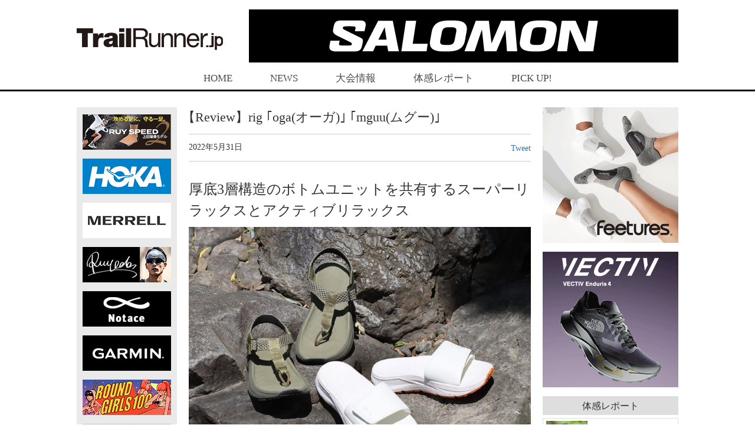

--- FILE ---
content_type: text/html; charset=utf-8
request_url: https://trailrunner.jp/experience_report/rig-oga-mguu?amp=1
body_size: 137944
content:
<!DOCTYPE html>
<html dir="ltr" lang="ja" prefix="og: https://ogp.me/ns#" class="no-js svg  background-fixed" amp="" data-amp-auto-lightbox-disable transformed="self;v=1" i-amphtml-layout="" i-amphtml-no-boilerplate="">
<head><meta charset="UTF-8"><meta name="viewport" content="width=device-width"><link rel="preconnect" href="https://cdn.ampproject.org"><style amp-runtime="" i-amphtml-version="012512221826001">html{overflow-x:hidden!important}html.i-amphtml-fie{height:100%!important;width:100%!important}html:not([amp4ads]),html:not([amp4ads]) body{height:auto!important}html:not([amp4ads]) body{margin:0!important}body{-webkit-text-size-adjust:100%;-moz-text-size-adjust:100%;-ms-text-size-adjust:100%;text-size-adjust:100%}html.i-amphtml-singledoc.i-amphtml-embedded{-ms-touch-action:pan-y pinch-zoom;touch-action:pan-y pinch-zoom}html.i-amphtml-fie>body,html.i-amphtml-singledoc>body{overflow:visible!important}html.i-amphtml-fie:not(.i-amphtml-inabox)>body,html.i-amphtml-singledoc:not(.i-amphtml-inabox)>body{position:relative!important}html.i-amphtml-ios-embed-legacy>body{overflow-x:hidden!important;overflow-y:auto!important;position:absolute!important}html.i-amphtml-ios-embed{overflow-y:auto!important;position:static}#i-amphtml-wrapper{overflow-x:hidden!important;overflow-y:auto!important;position:absolute!important;top:0!important;left:0!important;right:0!important;bottom:0!important;margin:0!important;display:block!important}html.i-amphtml-ios-embed.i-amphtml-ios-overscroll,html.i-amphtml-ios-embed.i-amphtml-ios-overscroll>#i-amphtml-wrapper{-webkit-overflow-scrolling:touch!important}#i-amphtml-wrapper>body{position:relative!important;border-top:1px solid transparent!important}#i-amphtml-wrapper+body{visibility:visible}#i-amphtml-wrapper+body .i-amphtml-lightbox-element,#i-amphtml-wrapper+body[i-amphtml-lightbox]{visibility:hidden}#i-amphtml-wrapper+body[i-amphtml-lightbox] .i-amphtml-lightbox-element{visibility:visible}#i-amphtml-wrapper.i-amphtml-scroll-disabled,.i-amphtml-scroll-disabled{overflow-x:hidden!important;overflow-y:hidden!important}amp-instagram{padding:54px 0px 0px!important;background-color:#fff}amp-iframe iframe{box-sizing:border-box!important}[amp-access][amp-access-hide]{display:none}[subscriptions-dialog],body:not(.i-amphtml-subs-ready) [subscriptions-action],body:not(.i-amphtml-subs-ready) [subscriptions-section]{display:none!important}amp-experiment,amp-live-list>[update]{display:none}amp-list[resizable-children]>.i-amphtml-loading-container.amp-hidden{display:none!important}amp-list [fetch-error],amp-list[load-more] [load-more-button],amp-list[load-more] [load-more-end],amp-list[load-more] [load-more-failed],amp-list[load-more] [load-more-loading]{display:none}amp-list[diffable] div[role=list]{display:block}amp-story-page,amp-story[standalone]{min-height:1px!important;display:block!important;height:100%!important;margin:0!important;padding:0!important;overflow:hidden!important;width:100%!important}amp-story[standalone]{background-color:#000!important;position:relative!important}amp-story-page{background-color:#757575}amp-story .amp-active>div,amp-story .i-amphtml-loader-background{display:none!important}amp-story-page:not(:first-of-type):not([distance]):not([active]){transform:translateY(1000vh)!important}amp-autocomplete{position:relative!important;display:inline-block!important}amp-autocomplete>input,amp-autocomplete>textarea{padding:0.5rem;border:1px solid rgba(0,0,0,.33)}.i-amphtml-autocomplete-results,amp-autocomplete>input,amp-autocomplete>textarea{font-size:1rem;line-height:1.5rem}[amp-fx^=fly-in]{visibility:hidden}amp-script[nodom],amp-script[sandboxed]{position:fixed!important;top:0!important;width:1px!important;height:1px!important;overflow:hidden!important;visibility:hidden}
/*# sourceURL=/css/ampdoc.css*/[hidden]{display:none!important}.i-amphtml-element{display:inline-block}.i-amphtml-blurry-placeholder{transition:opacity 0.3s cubic-bezier(0.0,0.0,0.2,1)!important;pointer-events:none}[layout=nodisplay]:not(.i-amphtml-element){display:none!important}.i-amphtml-layout-fixed,[layout=fixed][width][height]:not(.i-amphtml-layout-fixed){display:inline-block;position:relative}.i-amphtml-layout-responsive,[layout=responsive][width][height]:not(.i-amphtml-layout-responsive),[width][height][heights]:not([layout]):not(.i-amphtml-layout-responsive),[width][height][sizes]:not(img):not([layout]):not(.i-amphtml-layout-responsive){display:block;position:relative}.i-amphtml-layout-intrinsic,[layout=intrinsic][width][height]:not(.i-amphtml-layout-intrinsic){display:inline-block;position:relative;max-width:100%}.i-amphtml-layout-intrinsic .i-amphtml-sizer{max-width:100%}.i-amphtml-intrinsic-sizer{max-width:100%;display:block!important}.i-amphtml-layout-container,.i-amphtml-layout-fixed-height,[layout=container],[layout=fixed-height][height]:not(.i-amphtml-layout-fixed-height){display:block;position:relative}.i-amphtml-layout-fill,.i-amphtml-layout-fill.i-amphtml-notbuilt,[layout=fill]:not(.i-amphtml-layout-fill),body noscript>*{display:block;overflow:hidden!important;position:absolute;top:0;left:0;bottom:0;right:0}body noscript>*{position:absolute!important;width:100%;height:100%;z-index:2}body noscript{display:inline!important}.i-amphtml-layout-flex-item,[layout=flex-item]:not(.i-amphtml-layout-flex-item){display:block;position:relative;-ms-flex:1 1 auto;flex:1 1 auto}.i-amphtml-layout-fluid{position:relative}.i-amphtml-layout-size-defined{overflow:hidden!important}.i-amphtml-layout-awaiting-size{position:absolute!important;top:auto!important;bottom:auto!important}i-amphtml-sizer{display:block!important}@supports (aspect-ratio:1/1){i-amphtml-sizer.i-amphtml-disable-ar{display:none!important}}.i-amphtml-blurry-placeholder,.i-amphtml-fill-content{display:block;height:0;max-height:100%;max-width:100%;min-height:100%;min-width:100%;width:0;margin:auto}.i-amphtml-layout-size-defined .i-amphtml-fill-content{position:absolute;top:0;left:0;bottom:0;right:0}.i-amphtml-replaced-content,.i-amphtml-screen-reader{padding:0!important;border:none!important}.i-amphtml-screen-reader{position:fixed!important;top:0px!important;left:0px!important;width:4px!important;height:4px!important;opacity:0!important;overflow:hidden!important;margin:0!important;display:block!important;visibility:visible!important}.i-amphtml-screen-reader~.i-amphtml-screen-reader{left:8px!important}.i-amphtml-screen-reader~.i-amphtml-screen-reader~.i-amphtml-screen-reader{left:12px!important}.i-amphtml-screen-reader~.i-amphtml-screen-reader~.i-amphtml-screen-reader~.i-amphtml-screen-reader{left:16px!important}.i-amphtml-unresolved{position:relative;overflow:hidden!important}.i-amphtml-select-disabled{-webkit-user-select:none!important;-ms-user-select:none!important;user-select:none!important}.i-amphtml-notbuilt,[layout]:not(.i-amphtml-element),[width][height][heights]:not([layout]):not(.i-amphtml-element),[width][height][sizes]:not(img):not([layout]):not(.i-amphtml-element){position:relative;overflow:hidden!important;color:transparent!important}.i-amphtml-notbuilt:not(.i-amphtml-layout-container)>*,[layout]:not([layout=container]):not(.i-amphtml-element)>*,[width][height][heights]:not([layout]):not(.i-amphtml-element)>*,[width][height][sizes]:not([layout]):not(.i-amphtml-element)>*{display:none}amp-img:not(.i-amphtml-element)[i-amphtml-ssr]>img.i-amphtml-fill-content{display:block}.i-amphtml-notbuilt:not(.i-amphtml-layout-container),[layout]:not([layout=container]):not(.i-amphtml-element),[width][height][heights]:not([layout]):not(.i-amphtml-element),[width][height][sizes]:not(img):not([layout]):not(.i-amphtml-element){color:transparent!important;line-height:0!important}.i-amphtml-ghost{visibility:hidden!important}.i-amphtml-element>[placeholder],[layout]:not(.i-amphtml-element)>[placeholder],[width][height][heights]:not([layout]):not(.i-amphtml-element)>[placeholder],[width][height][sizes]:not([layout]):not(.i-amphtml-element)>[placeholder]{display:block;line-height:normal}.i-amphtml-element>[placeholder].amp-hidden,.i-amphtml-element>[placeholder].hidden{visibility:hidden}.i-amphtml-element:not(.amp-notsupported)>[fallback],.i-amphtml-layout-container>[placeholder].amp-hidden,.i-amphtml-layout-container>[placeholder].hidden{display:none}.i-amphtml-layout-size-defined>[fallback],.i-amphtml-layout-size-defined>[placeholder]{position:absolute!important;top:0!important;left:0!important;right:0!important;bottom:0!important;z-index:1}amp-img[i-amphtml-ssr]:not(.i-amphtml-element)>[placeholder]{z-index:auto}.i-amphtml-notbuilt>[placeholder]{display:block!important}.i-amphtml-hidden-by-media-query{display:none!important}.i-amphtml-element-error{background:red!important;color:#fff!important;position:relative!important}.i-amphtml-element-error:before{content:attr(error-message)}i-amp-scroll-container,i-amphtml-scroll-container{position:absolute;top:0;left:0;right:0;bottom:0;display:block}i-amp-scroll-container.amp-active,i-amphtml-scroll-container.amp-active{overflow:auto;-webkit-overflow-scrolling:touch}.i-amphtml-loading-container{display:block!important;pointer-events:none;z-index:1}.i-amphtml-notbuilt>.i-amphtml-loading-container{display:block!important}.i-amphtml-loading-container.amp-hidden{visibility:hidden}.i-amphtml-element>[overflow]{cursor:pointer;position:relative;z-index:2;visibility:hidden;display:initial;line-height:normal}.i-amphtml-layout-size-defined>[overflow]{position:absolute}.i-amphtml-element>[overflow].amp-visible{visibility:visible}template{display:none!important}.amp-border-box,.amp-border-box *,.amp-border-box :after,.amp-border-box :before{box-sizing:border-box}amp-pixel{display:none!important}amp-analytics,amp-auto-ads,amp-story-auto-ads{position:fixed!important;top:0!important;width:1px!important;height:1px!important;overflow:hidden!important;visibility:hidden}amp-story{visibility:hidden!important}html.i-amphtml-fie>amp-analytics{position:initial!important}[visible-when-invalid]:not(.visible),form [submit-error],form [submit-success],form [submitting]{display:none}amp-accordion{display:block!important}@media (min-width:1px){:where(amp-accordion>section)>:first-child{margin:0;background-color:#efefef;padding-right:20px;border:1px solid #dfdfdf}:where(amp-accordion>section)>:last-child{margin:0}}amp-accordion>section{float:none!important}amp-accordion>section>*{float:none!important;display:block!important;overflow:hidden!important;position:relative!important}amp-accordion,amp-accordion>section{margin:0}amp-accordion:not(.i-amphtml-built)>section>:last-child{display:none!important}amp-accordion:not(.i-amphtml-built)>section[expanded]>:last-child{display:block!important}
/*# sourceURL=/css/ampshared.css*/</style><meta http-equiv="X-UA-Compatible" content="IE=edge"><meta name="amp-to-amp-navigation" content="AMP-Redirect-To; AMP.navigateTo"><meta name="msapplication-TileColor" content="#2b5797"><meta name="msapplication-TileImage" content="https://trailrunner.jp/favicons/mstile-144x144.png"><meta name="theme-color" content="#ffffff"><meta name="description" content="厚底3層構造のボトムユニットを共有するスーパーリラックスとアクティブリラックス 日本人の足の特徴に基づいたフッ"><meta name="robots" content="max-image-preview:large"><meta name="generator" content="All in One SEO (AIOSEO) 4.4.1"><meta property="og:locale" content="ja_JP"><meta property="og:site_name" content="トレイルランニング総合情報サイト  トレイルランナー.JP　Trail Runner.JP - トレイルランニング情報サイト"><meta property="og:type" content="article"><meta property="og:title" content="【Review】rig ｢oga(オーガ)｣ ｢mguu(ムグー)｣ - トレイルランニング総合情報サイト トレイルランナー.JP Trail Runner.JP"><meta property="og:description" content="厚底3層構造のボトムユニットを共有するスーパーリラックスとアクティブリラックス 日本人の足の特徴に基づいたフッ"><meta property="og:url" content="https://trailrunner.jp/experience_report/rig-oga-mguu"><meta property="article:published_time" content="2022-05-31T07:12:53+00:00"><meta property="article:modified_time" content="2023-05-30T13:18:25+00:00"><meta name="twitter:card" content="summary_large_image"><meta name="twitter:title" content="【Review】rig ｢oga(オーガ)｣ ｢mguu(ムグー)｣ - トレイルランニング総合情報サイト トレイルランナー.JP Trail Runner.JP"><meta name="twitter:description" content="厚底3層構造のボトムユニットを共有するスーパーリラックスとアクティブリラックス 日本人の足の特徴に基づいたフッ"><meta name="generator" content="WordPress 6.2.8"><meta property="og:title" content="【Review】rig ｢oga(オーガ)｣ ｢mguu(ムグー)｣"><meta property="og:site_name" content="トレイルランニング総合情報サイト  トレイルランナー.JP　Trail Runner.JP"><meta property="og:type" content="article"><meta property="og:url" content="https://trailrunner.jp/experience_report/rig-oga-mguu"><meta property="og:image" content="https://trailrunner.jp/wp-content/uploads/2022/05/IMG_2386-150x150.jpg"><meta property="fb:admins" content="100002030891337"><meta name="generator" content="AMP Plugin v2.5.3; mode=transitional"><link rel="preconnect" href="https://fonts.gstatic.com/" crossorigin=""><link rel="preload" href="https://trailrunner.jp/wp-content/themes/trailrunner/fonts/glyphicons-halflings-regular.eot#iefix" as="font" crossorigin=""><link rel="preload" href="https://trailrunner.jp/wp-content/themes/trailrunner/fonts/fontawesome-webfont.eot#iefix&amp;v=4.7.0" as="font" crossorigin=""><link rel="preconnect" href="https://fonts.gstatic.com" crossorigin=""><link rel="dns-prefetch" href="https://fonts.gstatic.com"><script async="" src="https://cdn.ampproject.org/v0.mjs" type="module" crossorigin="anonymous"></script><script async nomodule src="https://cdn.ampproject.org/v0.js" crossorigin="anonymous"></script><script src="https://cdn.ampproject.org/v0/amp-analytics-0.1.mjs" async="" custom-element="amp-analytics" type="module" crossorigin="anonymous"></script><script async nomodule src="https://cdn.ampproject.org/v0/amp-analytics-0.1.js" crossorigin="anonymous" custom-element="amp-analytics"></script><script async custom-element="amp-script"></script><link rel="icon" type="image/png" sizes="32x32" href="https://trailrunner.jp/favicons/favicon-32x32.png"><link rel="icon" type="image/png" sizes="16x16" href="https://trailrunner.jp/favicons/favicon-16x16.png"><link href="https://fonts.googleapis.com/css?family=Orbitron:400" rel="stylesheet"><style amp-custom="">html{font-family:sans-serif;-ms-text-size-adjust:100%;-webkit-text-size-adjust:100%}body{margin:0}article,figcaption,figure,header,nav,section{display:block}[hidden]{display:none}a{background-color:transparent}a:active,a:hover{outline:0}b{font-weight:bold}h1{font-size:2em;margin:.67em 0}img{border:0}svg:not(:root){overflow:hidden}figure{margin:1em 40px}button{color:inherit;font:inherit;margin:0}button{overflow:visible}button{text-transform:none}button{-webkit-appearance:button;cursor:pointer}button[disabled]{cursor:default}button::-moz-focus-inner{border:0;padding:0}table{border-collapse:collapse;border-spacing:0}td{padding:0}@media print{*:not(#_#_#_#_#_#_),*:before:not(#_#_#_#_#_#_#_#_),*:after:not(#_#_#_#_#_#_#_#_){background:transparent;color:#000;box-shadow:none;text-shadow:none}a,a:visited{text-decoration:underline}a[href]:after{content:" (" attr(href) ")"}a[href^="#"]:after,a[href^="javascript:"]:after{content:""}tr,img{page-break-inside:avoid}img:not(#_#_#_#_#_#_#_#_){max-width:100%}p,h2,h3{orphans:3;widows:3}h2,h3{page-break-after:avoid}}@font-face{font-family:"Glyphicons Halflings";src:url("https://trailrunner.jp/wp-content/themes/trailrunner/fonts/glyphicons-halflings-regular.eot");src:url("https://trailrunner.jp/wp-content/themes/trailrunner/fonts/glyphicons-halflings-regular.eot#iefix") format("embedded-opentype"),url("https://trailrunner.jp/wp-content/themes/trailrunner/fonts/glyphicons-halflings-regular.woff2") format("woff2"),url("https://trailrunner.jp/wp-content/themes/trailrunner/fonts/glyphicons-halflings-regular.woff") format("woff"),url("https://trailrunner.jp/wp-content/themes/trailrunner/fonts/glyphicons-halflings-regular.ttf") format("truetype"),url("https://trailrunner.jp/wp-content/themes/trailrunner/fonts/glyphicons-halflings-regular.svg#glyphicons_halflingsregular") format("svg")}*{-webkit-box-sizing:border-box;-moz-box-sizing:border-box;box-sizing:border-box}*:before,*:after{-webkit-box-sizing:border-box;-moz-box-sizing:border-box;box-sizing:border-box}html{font-size:10px;-webkit-tap-highlight-color:rgba(0,0,0,0)}body{font-family:"Helvetica Neue",Helvetica,Arial,sans-serif;font-size:14px;line-height:1.42857143;color:#333;background-color:#fff}button{font-family:inherit;font-size:inherit;line-height:inherit}a{color:#337ab7;text-decoration:none}a:hover,a:focus{color:#23527c;text-decoration:underline}a:focus{outline:5px auto -webkit-focus-ring-color;outline-offset:-2px}figure{margin:0}img{vertical-align:middle}.img-responsive{display:block;max-width:100%;height:auto}.sr-only{position:absolute;width:1px;height:1px;margin:-1px;padding:0;overflow:hidden;clip:rect(0,0,0,0);border:0}[role="button"]{cursor:pointer}h1,h2,h3,h4{font-family:inherit;font-weight:500;line-height:1.1;color:inherit}h1,h2,h3{margin-top:20px;margin-bottom:10px}h4{margin-top:10px;margin-bottom:10px}h1{font-size:36px}h2{font-size:30px}h3{font-size:24px}h4{font-size:18px}p{margin:0 0 10px}ul{margin-top:0;margin-bottom:10px}ul ul{margin-bottom:0}dl{margin-top:0;margin-bottom:20px}dt,dd{line-height:1.42857143}dt{font-weight:bold}dd{margin-left:0}.container{margin-right:auto;margin-left:auto;padding-left:5px;padding-right:5px}@media (min-width: 768px){.container{width:750px}}@media (min-width: 992px){.container{width:970px}}@media (min-width: 1060px){.container{width:1030px}}.container-fluid{margin-right:auto;margin-left:auto;padding-left:5px;padding-right:5px}.row{margin-left:-5px;margin-right:-5px}.col-sm-3,.col-sm-4,.col-sm-9,.col-xs-12,.col-sm-12{position:relative;min-height:1px;padding-left:5px;padding-right:5px}.col-xs-12{float:left}.col-xs-12{width:100%}@media (min-width: 768px){.col-sm-3,.col-sm-4,.col-sm-9,.col-sm-12{float:left}.col-sm-12{width:100%}.col-sm-9{width:75%}.col-sm-4{width:33.33333333%}.col-sm-3{width:25%}}table{background-color:transparent}table td[class*="col-"]{position:static;float:none;display:table-cell}@-webkit-keyframes progress-bar-stripes{from{background-position:40px 0}to{background-position:0 0}}@keyframes progress-bar-stripes{from{background-position:40px 0}to{background-position:0 0}}.media{margin-top:15px}.media:first-child{margin-top:0}.media{zoom:1;overflow:hidden}.clearfix:before,.clearfix:after,.container:before,.container:after,.container-fluid:before,.container-fluid:after,.row:before,.row:after{content:" ";display:table}.clearfix:after,.container:after,.container-fluid:after,.row:after{clear:both}.drawer-nav{position:fixed;z-index:101;top:0;overflow:hidden;width:16.25rem;height:100%;color:#222;background-color:#fff}.drawer-brand{font-size:1.5rem;font-weight:bold;line-height:3.75rem;display:block;padding-right:.75rem;padding-left:.75rem;text-decoration:none;color:#222}.drawer-menu{margin:0;padding:0;list-style:none}.drawer-menu-item{font-size:1rem;display:block;padding:.75rem;text-decoration:none;color:#222}.drawer-menu-item:hover{text-decoration:underline;color:#555;background-color:transparent}.drawer--right .drawer-nav{right:-16.25rem;-webkit-transition:right .6s cubic-bezier(.19,1,.22,1);transition:right .6s cubic-bezier(.19,1,.22,1)}.drawer--right .drawer-hamburger{right:0}.drawer-hamburger{position:fixed;z-index:100;top:0;display:block;box-sizing:content-box;width:2rem;padding:0;padding-top:18px;padding-right:.75rem;padding-bottom:30px;padding-left:.75rem;-webkit-transition:all .6s cubic-bezier(.19,1,.22,1);transition:all .6s cubic-bezier(.19,1,.22,1);-webkit-transform:translate3d(0,0,0);transform:translate3d(0,0,0);border:0;outline:0;background-color:transparent}.drawer-hamburger:hover{cursor:pointer;background-color:transparent}.drawer-hamburger-icon{position:relative;display:block;margin-top:10px}.drawer-hamburger-icon,.drawer-hamburger-icon:before,.drawer-hamburger-icon:after{width:100%;height:2px;-webkit-transition:all .6s cubic-bezier(.19,1,.22,1);transition:all .6s cubic-bezier(.19,1,.22,1);background-color:#222}.drawer-hamburger-icon:before,.drawer-hamburger-icon:after{position:absolute;top:-10px;left:0;content:" "}.drawer-hamburger-icon:after{top:10px}.sr-only{position:absolute;overflow:hidden;clip:rect(0,0,0,0);width:1px;height:1px;margin:-1px;padding:0;border:0}.drawer-navbar .drawer-navbar-header{border-bottom:1px solid #ddd;background-color:#fff}.drawer-navbar{z-index:102;top:0;width:100%}.drawer-navbar-header{position:relative;z-index:102;box-sizing:border-box;width:100%;height:3.75rem;padding:0 .75rem;text-align:center}.drawer-navbar .drawer-brand{line-height:3.75rem;display:inline-block;padding-top:0;padding-bottom:0;text-decoration:none}.drawer-navbar .drawer-brand:hover{background-color:transparent}.drawer-navbar .drawer-nav{padding-top:3.75rem}.drawer-navbar .drawer-menu{padding-bottom:7.5rem}@media (min-width: 64em){.drawer-navbar{height:3.75rem;border-bottom:1px solid #ddd;background-color:#fff}.drawer-navbar .drawer-navbar-header{position:relative;display:block;float:left;width:auto;padding:0;border:0}.drawer-navbar .drawer-menu--right{float:right}.drawer-navbar .drawer-menu li{float:left}.drawer-navbar .drawer-menu-item{line-height:3.75rem;padding-top:0;padding-bottom:0}.drawer-navbar .drawer-hamburger{display:none}.drawer-navbar .drawer-nav{position:relative;left:0;overflow:visible;width:auto;height:3.75rem;padding-top:0;-webkit-transform:translate3d(0,0,0);transform:translate3d(0,0,0)}.drawer-navbar .drawer-menu{padding:0}}.drawer-container{margin-right:auto;margin-left:auto}@media (min-width: 64em){.drawer-container{max-width:60rem}}@media (min-width: 75em){.drawer-container{max-width:70rem}}:where(.wp-block-button__link){border-radius:9999px;box-shadow:none;padding:calc(.667em + 2px) calc(1.333em + 2px);text-decoration:none}:where(.wp-block-columns.has-background){padding:1.25em 2.375em}:where(.wp-block-post-comments input[type=submit]){border:none}:where(.wp-block-file__button){border-radius:2em;padding:.5em 1em}:where(.wp-block-file__button):is(a):active,:where(.wp-block-file__button):is(a):focus,:where(.wp-block-file__button):is(a):hover,:where(.wp-block-file__button):is(a):visited{box-shadow:none;color:#fff;opacity:.85;text-decoration:none}ul{box-sizing:border-box}:where(.wp-block-navigation.has-background .wp-block-navigation-item a:not(.wp-element-button)),:where(.wp-block-navigation.has-background .wp-block-navigation-submenu a:not(.wp-element-button)){padding:.5em 1em}:where(.wp-block-navigation .wp-block-navigation__submenu-container .wp-block-navigation-item a:not(.wp-element-button)),:where(.wp-block-navigation .wp-block-navigation__submenu-container .wp-block-navigation-submenu a:not(.wp-element-button)),:where(.wp-block-navigation .wp-block-navigation__submenu-container .wp-block-navigation-submenu button.wp-block-navigation-item__content),:where(.wp-block-navigation .wp-block-navigation__submenu-container .wp-block-pages-list__item button.wp-block-navigation-item__content){padding:.5em 1em}@keyframes overlay-menu__fade-in-animation{0%{opacity:0;transform:translateY(.5em)}to{opacity:1;transform:translateY(0)}}:where(p.has-text-color:not(.has-link-color)) a{color:inherit}:where(.wp-block-search__button){border:1px solid #ccc;padding:.375em .625em}:where(.wp-block-search__button-inside .wp-block-search__inside-wrapper){border:1px solid #949494;padding:4px}:where(.wp-block-search__button-inside .wp-block-search__inside-wrapper) :where(.wp-block-search__button){padding:.125em .5em}:where(pre.wp-block-verse){font-family:inherit}:root{--wp--preset--font-size--normal:16px;--wp--preset--font-size--huge:42px}.aligncenter{clear:both}html :where(.has-border-color){border-style:solid}html :where([data-amp-original-style*=border-top-color]){border-top-style:solid}html :where([data-amp-original-style*=border-right-color]){border-right-style:solid}html :where([data-amp-original-style*=border-bottom-color]){border-bottom-style:solid}html :where([data-amp-original-style*=border-left-color]){border-left-style:solid}html :where([data-amp-original-style*=border-width]){border-style:solid}html :where([data-amp-original-style*=border-top-width]){border-top-style:solid}html :where([data-amp-original-style*=border-right-width]){border-right-style:solid}html :where([data-amp-original-style*=border-bottom-width]){border-bottom-style:solid}html :where([data-amp-original-style*=border-left-width]){border-left-style:solid}html :where(img[class*=wp-image-]){height:auto;max-width:100%}figure{margin:0 0 1em}html :where(.is-position-sticky){--wp-admin--admin-bar--position-offset:var(--wp-admin--admin-bar--height,0px)}@media screen and (max-width:600px){html :where(.is-position-sticky){--wp-admin--admin-bar--position-offset:0px}}body{--wp--preset--color--black:#000;--wp--preset--color--cyan-bluish-gray:#abb8c3;--wp--preset--color--white:#fff;--wp--preset--color--pale-pink:#f78da7;--wp--preset--color--vivid-red:#cf2e2e;--wp--preset--color--luminous-vivid-orange:#ff6900;--wp--preset--color--luminous-vivid-amber:#fcb900;--wp--preset--color--light-green-cyan:#7bdcb5;--wp--preset--color--vivid-green-cyan:#00d084;--wp--preset--color--pale-cyan-blue:#8ed1fc;--wp--preset--color--vivid-cyan-blue:#0693e3;--wp--preset--color--vivid-purple:#9b51e0;--wp--preset--gradient--vivid-cyan-blue-to-vivid-purple:linear-gradient(135deg,rgba(6,147,227,1) 0%,#9b51e0 100%);--wp--preset--gradient--light-green-cyan-to-vivid-green-cyan:linear-gradient(135deg,#7adcb4 0%,#00d082 100%);--wp--preset--gradient--luminous-vivid-amber-to-luminous-vivid-orange:linear-gradient(135deg,rgba(252,185,0,1) 0%,rgba(255,105,0,1) 100%);--wp--preset--gradient--luminous-vivid-orange-to-vivid-red:linear-gradient(135deg,rgba(255,105,0,1) 0%,#cf2e2e 100%);--wp--preset--gradient--very-light-gray-to-cyan-bluish-gray:linear-gradient(135deg,#eee 0%,#a9b8c3 100%);--wp--preset--gradient--cool-to-warm-spectrum:linear-gradient(135deg,#4aeadc 0%,#9778d1 20%,#cf2aba 40%,#ee2c82 60%,#fb6962 80%,#fef84c 100%);--wp--preset--gradient--blush-light-purple:linear-gradient(135deg,#ffceec 0%,#9896f0 100%);--wp--preset--gradient--blush-bordeaux:linear-gradient(135deg,#fecda5 0%,#fe2d2d 50%,#6b003e 100%);--wp--preset--gradient--luminous-dusk:linear-gradient(135deg,#ffcb70 0%,#c751c0 50%,#4158d0 100%);--wp--preset--gradient--pale-ocean:linear-gradient(135deg,#fff5cb 0%,#b6e3d4 50%,#33a7b5 100%);--wp--preset--gradient--electric-grass:linear-gradient(135deg,#caf880 0%,#71ce7e 100%);--wp--preset--gradient--midnight:linear-gradient(135deg,#020381 0%,#2874fc 100%);--wp--preset--duotone--dark-grayscale:url("#wp-duotone-dark-grayscale");--wp--preset--duotone--grayscale:url("#wp-duotone-grayscale");--wp--preset--duotone--purple-yellow:url("#wp-duotone-purple-yellow");--wp--preset--duotone--blue-red:url("#wp-duotone-blue-red");--wp--preset--duotone--midnight:url("#wp-duotone-midnight");--wp--preset--duotone--magenta-yellow:url("#wp-duotone-magenta-yellow");--wp--preset--duotone--purple-green:url("#wp-duotone-purple-green");--wp--preset--duotone--blue-orange:url("#wp-duotone-blue-orange");--wp--preset--font-size--small:13px;--wp--preset--font-size--medium:20px;--wp--preset--font-size--large:36px;--wp--preset--font-size--x-large:42px;--wp--preset--spacing--20:.44rem;--wp--preset--spacing--30:.67rem;--wp--preset--spacing--40:1rem;--wp--preset--spacing--50:1.5rem;--wp--preset--spacing--60:2.25rem;--wp--preset--spacing--70:3.38rem;--wp--preset--spacing--80:5.06rem;--wp--preset--shadow--natural:6px 6px 9px rgba(0,0,0,.2);--wp--preset--shadow--deep:12px 12px 50px rgba(0,0,0,.4);--wp--preset--shadow--sharp:6px 6px 0px rgba(0,0,0,.2);--wp--preset--shadow--outlined:6px 6px 0px -3px rgba(255,255,255,1),6px 6px rgba(0,0,0,1);--wp--preset--shadow--crisp:6px 6px 0px rgba(0,0,0,1)}:where(.is-layout-flex){gap:.5em}:where(.wp-block-columns.is-layout-flex){gap:2em}:where(.wp-block-columns.is-layout-flex){gap:2em}.wpp-list li{overflow:hidden;float:none;clear:both;margin-bottom:1rem}.wpp-list li:last-of-type{margin-bottom:0}.wpp-thumbnail{display:inline;float:left;margin:0 1rem 0 0;border:none}@-webkit-keyframes bgslide{from{background-position-x:0}to{background-position-x:-200%}}@keyframes bgslide{from{background-position-x:0}to{background-position-x:-200%}}@font-face{font-family:"FontAwesome";src:url("https://trailrunner.jp/wp-content/themes/trailrunner/fonts/fontawesome-webfont.eot?v=4.7.0");src:url("https://trailrunner.jp/wp-content/themes/trailrunner/fonts/fontawesome-webfont.eot#iefix&v=4.7.0") format("embedded-opentype"),url("https://trailrunner.jp/wp-content/themes/trailrunner/fonts/fontawesome-webfont.woff2?v=4.7.0") format("woff2"),url("https://trailrunner.jp/wp-content/themes/trailrunner/fonts/fontawesome-webfont.woff?v=4.7.0") format("woff"),url("https://trailrunner.jp/wp-content/themes/trailrunner/fonts/fontawesome-webfont.ttf?v=4.7.0") format("truetype"),url("https://trailrunner.jp/wp-content/themes/trailrunner/fonts/fontawesome-webfont.svg?v=4.7.0#fontawesomeregular") format("svg");font-weight:normal;font-style:normal}html,body{font-family:"ヒラギノ角ゴ Pro W3","Hiragino Kaku Gothic Pro","メイリオ",Meiryo,Osaka,"ＭＳ Ｐゴシック","MS PGothic","sans-serif";line-height:1.7em}.header{padding-top:16px}.header .brand h1{margin-top:13%;padding:0;margin-bottom:0}.header .header_ad a{float:right;display:block;text-align:right}header.drawer-navbar{display:none}.topnav{border-bottom:3px solid #000;padding-top:15px}.topnav ul.nav-bar{margin:0;padding:0;text-align:center}.topnav ul.nav-bar li{margin:0 30px 0;padding:0 0 8px;display:inline-block;text-align:center;font-size:17px;list-style:none}.topnav ul.nav-bar li a{color:#4a4a4a}.content{padding-top:27px}.side{margin:0;padding:0;width:auto;float:left}.side .left_box{margin:0 0 0 -590px;width:170px;float:left}.side .left_box ul.side_ad{background:#eaeaea;margin:0;padding:12px 10px 0 10px}.side .left_box ul.side_ad li{list-style:none;padding-bottom:15px;margin:0}.side_banner_sm_box{display:none}.side div.side_nav{margin:0 0 0 200px;padding:0;float:left;width:230px}.side div.side_nav .right_banner_xl{margin-bottom:15px}.side div.side_nav .experience_report h2,.side div.side_nav .widget.popular-posts h2{margin:0;font-size:16px;background:#dedede;padding:8px 0 7px;text-align:center}.side div.side_nav .experience_report ul{padding:0;margin-top:5px;margin-bottom:0}.side div.side_nav .experience_report ul li{list-style:none;border:1px solid #dedede;padding:4px 5px;margin-bottom:5px;line-height:1.38em}.side div.side_nav .experience_report ul li dl{margin:0;padding:0;display:table}.side div.side_nav .experience_report ul li dl dt{width:70px;float:left;clear:both;margin-right:8px;display:table-cell;vertical-align:middle}.side div.side_nav .experience_report ul li dl dt img{width:70px;height:70px}.side div.side_nav .experience_report ul li dl dd{word-break:break-all;display:table-cell;vertical-align:middle}.side div.side_nav .experience_report ul li dl dd a{color:#5b5b5b}.side div.side_nav .experience_report ul li dl dd a:hover{color:#000;text-decoration:none}.side div.side_nav .experience_report p.review_list{text-align:right;margin-top:0px}.side div.side_nav .experience_report p.review_list a{color:#5b5b5b;position:relative;text-decoration:none;padding-right:17px}.side div.side_nav .experience_report p.review_list a::after{display:block;content:"";position:absolute;top:.18em;right:0;width:0;height:0;border:5px solid transparent;border-left:7px solid #b21815}.side div.side_nav .experience_report p.review_list a:hover{color:#000}.side div.side_nav .experience_report ul li dl dt img{width:70px;height:70px}.side div.side_nav .widget.popular-posts ul.wpp-list{padding:0;margin-top:5px}.side div.side_nav .widget.popular-posts ul.wpp-list li{list-style:none;border:1px solid #dedede;padding:4px 5px;margin-bottom:5px;display:table;vertical-align:middle;width:100%;line-height:1.38em;text-align:left}.side div.side_nav .widget.popular-posts ul.wpp-list li::after{content:" ";display:table;clear:both}.side div.side_nav .widget.popular-posts ul.wpp-list li a{color:#5b5b5b}.side div.side_nav .widget.popular-posts ul.wpp-list li a:hover{text-decoration:none;color:#000}.side div.side_nav .widget.popular-posts ul.wpp-list li a img.wpp-thumbnail{width:70px;height:70px;float:left;margin-right:8px;clear:both;vertical-align:middle;display:table-cell}.side div.side_nav .widget.popular-posts ul.wpp-list li a.wpp-post-title{margin-left:0;word-break:break-all;display:table-cell;vertical-align:middle;text-align:left}.side div.side_nav .experience_report{margin-bottom:30px}.side div.side_nav .ad_relation{margin-top:50px}.side div.side_nav .popular-posts{margin-top:30px}.content .main{max-width:770px;width:100%;padding-left:190px;margin-right:-180px;float:left;text-align:left}.content .main .main_box h2{display:block;background:#000;color:#fff;text-align:center;font-family:"Orbitron",sans-serif;font-size:16px;font-weight:normal;margin:0;padding:9px 0 6px}.content .main .main_box h3{line-height:1.5em}.content .main .main_box ul.news_list{margin:5px 0 0;padding:0}.content .main .main_box ul.news_list li{list-style:none;padding-top:15px;padding-bottom:15px;border-bottom:1px solid #ddd;font-size:17px}.content .main .main_box ul.news_list li a{color:#5b5b5b;font-size:16px}.content .main .main_box ul.news_list li a:hover,.content .main .main_box ul.news_list li a:focus{color:#000;text-decoration:none}.content .main .main_box ul.news_list li dl{margin:0;padding:0;display:table}.content .main .main_box ul.news_list li dl dt{width:100px;float:left;clear:left;display:table-cell;vertical-align:middle}.content .main .main_box ul.news_list li dl dt img{width:100px;height:100px}.content .main .main_box ul.news_list li dl dd{padding-left:12px;display:table-cell;vertical-align:middle}.content .main .main_box ul.news_list li dl dd h3{font-size:17px;font-weight:normal;line-height:1.5em;margin:0 0 8px;padding:0}.content .main .main_box ul.news_list li dl dd h3.text01{text-indent:-.5em}.content .main .main_box ul.news_list li dl dd p.data span a{font-size:13px;margin-top:10px}.content .main .main_box ul.news_list li dl dd p span.event a{background:#efefef;padding:4px 7px 3px;color:#4a4a4a;margin-right:5px;-webkit-border-radius:2px;-moz-border-radius:2px;border-radius:2px;border-bottom:1px solid #ffc40d}.content .main .main_box ul.news_list li dl dd p span.goods a{background:#efefef;padding:4px 7px 3px;color:#4a4a4a;margin-right:5px;-webkit-border-radius:2px;-moz-border-radius:2px;border-radius:2px;border-bottom:1px solid #ff770d}.content .main .main_box ul.news_list li dl dd p span.media a{background:#efefef;padding:4px 7px 3px;color:#4a4a4a;margin-right:5px;-webkit-border-radius:2px;-moz-border-radius:2px;border-radius:2px;border-bottom:1px solid #b900db}.content .main .main_box ul.news_list li dl dd p span.date{color:#8a8a8a;font-size:13px}.footer{clear:both;margin-top:88px}.footer .footerline{border-top:19px solid #000}.footer .footer_menu{margin-top:31px}.footer .footer_menu h4{font-size:18px;font-weight:bold;margin:0;padding:0 0 8px 10px;border-bottom:1px solid #000}.footer .footer_menu ul.footer_nav{margin-top:30px;padding:0 0 0 10px}.footer .footer_menu ul.footer_nav li{list-style:none;font-size:16px;line-height:1.6em;padding-bottom:5px}.footer .footer_menu ul.footer_nav li a{color:#4a4a4a;font-weight:normal}.footer a.inquiry{display:block;background:#000;padding:30px 0 6px 42px;margin-left:10px;margin-right:10px;margin-top:30px;position:relative;color:#fff}.footer a.inquiry:hover{background:#333;text-decoration:none}.footer a.inquiry::before{font-family:"FontAwesome";content:"";color:#fff;font-size:26px;position:absolute;left:10px;bottom:10px}.footer .copyright{text-align:center;background:#000;padding:20px 0 17px 0;margin-top:36px}.footer .copyright p{margin:0;padding:0;color:#fff;font-size:14px}.adsense_01{margin-top:30px;margin-left:auto;margin-right:auto;width:160px}.adsense_02{width:336px;margin-left:auto;margin-right:auto;margin-top:20px;margin-bottom:30px}.entry-content{padding-top:10px}.entry-content img,figure{max-width:100%;height:auto}.entry-content p{font-size:16px;line-height:1.5625em}.content .main .main_box h1.entry-title.text01{text-indent:-.5em;font-size:22px;line-height:1.5em;margin-top:0;padding-bottom:12px;border-bottom:1px solid #ccc}.content .main .main_box h1.entry-title{font-size:22px;line-height:1.5em;margin-top:0;padding-bottom:12px;border-bottom:1px solid #ccc}.content .main .main_box .entry-meta{padding-bottom:12px;border-bottom:1px solid #ccc}.content .main .main_box ul.social{margin-top:-34px;padding:0;text-align:right}.content .main .main_box ul.social_footer{margin-top:18px;padding:0}.content .main .main_box ul.social li,.content .main .main_box ul.social_footer li{list-style:none;display:inline-block;overflow:hidden;margin:0 0;padding:0;width:100px;vertical-align:top}.content .main .main_box .wp-caption-text{font-size:13px;color:#666;margin-bottom:15px;margin-top:3px;line-height:1.6em}@media screen and (max-width:1060px){.content .main{max-width:710px}.side .left_box{margin:0 0 0 -530px}.side div.side_nav{margin:0 0 0 200px;padding:0;float:left;width:230px}}@media screen and (max-width:991px){.content .main{max-width:780px}.side{margin-left:-560px}.side .left_box{margin:0 0 0;float:none}.side div.side_nav{margin:30px 0 0;padding:0 0;float:none;width:170px}.side div.side_nav .right_banner_xl{display:none}.side .left_box.post .side_banner_sm_box{display:block}.side .left_box.post .side_banner_sm_box ul{padding:0}.side .left_box.post .side_banner_sm_box ul li{list-style:none;margin-bottom:10px}.side .left_box.post .side_banner_sm_box ul li img{width:100%}}@media screen and (max-width:767px){.header{position:relative;padding-top:10px}.header .brand{display:none;position:relative;padding-top:16%}.header .brand h1{margin-top:0;margin-left:auto;margin-right:auto;width:36%}.header .header_ad{position:absolute;display:block}.header .header_ad a{float:none}header.drawer-navbar{display:block;background:#fff;padding-bottom:10px}.drawer-navbar{margin-top:10%;padding-top:10px;background:#fff}.drawer-navbar .drawer-navbar-header{padding-bottom:10px;border-bottom:none}.drawer-hamburger{position:absolute;width:3rem;padding-top:12px}.drawer-brand{width:36%}.drawer-navbar-header{padding-top:10px;padding-bottom:10px}.drawer-nav{top:78px;width:200px}.drawer--right .drawer-nav{right:-200px}.drawer-menu-item{font-size:15px;padding:1.125rem;border-bottom:1px solid #efefef}.drawer-menu-item:hover{text-decoration:none;color:#999}.topnav{display:block;padding-top:15px;text-align:center}.topnav ul.nav-bar li{margin:0 0 2px;padding:0 3.6%;display:inline-block;text-align:center;font-size:3.4vw;border-right:1px solid #999}.topnav ul.nav-bar li.home{display:none}.topnav ul.nav-bar li:nth-child(2){border-left:1px solid #999}.topnav ul.nav-bar li a{color:#4a4a4a}.content{margin-left:0;margin-right:0;padding-top:8px}.side{width:103%;margin-left:-5px;margin-right:-5px;margin-top:15px}.side .left_box.post{display:none}.side .left_box.post .side_banner_sm_box{display:block}.side .left_box ul.side_ad{padding:12px 0 0 0;text-align:center}.side .left_box ul.side_ad li{display:inline-block}.side .left_box div.side_nav{display:none}.content .main .main_box ul.news_list .side_banner_sm_box{max-width:100%;margin-right:auto;margin-left:auto;display:block;border-bottom:1px solid #ddd}.content .main .main_box ul.news_list .side_banner_sm_box ul,.side .left_box.post .side_banner_sm_box ul{margin:0 auto;padding:0;text-align:center}.content .main .main_box ul.news_list .side_banner_sm_box ul li,.side .left_box.post .side_banner_sm_box ul li{display:inline-block;width:48%;max-width:230px;margin:0 .5% 0 .5%;border-bottom:none;padding:15px 0}.content .main .main_box ul.news_list .side_banner_sm_box ul li a img,.side .left_box.post .side_banner_sm_box ul li a img{width:100%}.side div.side_nav{display:block;padding:0 1.5%;width:100%}.side div.side_nav .ad_relation{width:98%;margin-right:auto;margin-left:auto;border:1px solid #efefef}.content .main{max-width:1020px;width:100%;padding-left:5px;padding-right:5px;float:none;text-align:left}.content .main .main_box h2{font-size:14px}.content .main .main_box ul.news_list{margin:6px 0 0}.content .main .main_box ul.news_list li a{color:#4a4a4a}.content .main .main_box ul.news_list li{padding-bottom:7px}.content .main .main_box ul.news_list li dl dt{width:75px}.content .main .main_box ul.news_list li dl dt img{width:100%;height:100%}.content .main .main_box ul.news_list li dl dd{padding-left:15px}.content .main .main_box ul.news_list li dl dd h3{font-size:12px;font-weight:normal;line-height:1.6em}.content .main .main_box ul.news_list li dl dd p.data{font-size:11px}.content .main .main_box ul.news_list li dl dd p.data span.date{font-size:10px}.footer .footer_menu h4{padding-top:15px}.footer .footer_menu ul.footer_nav,.footer a.inquiry{margin-top:10px}.adsense_01{display:none}}@media screen and (max-width:450px){.header .brand h1{margin-top:0;margin-left:auto;margin-right:auto;width:50%}.drawer-brand{width:50%}}#amp-mobile-version-switcher{left:0;position:absolute;width:100%;z-index:100}#amp-mobile-version-switcher>a{background-color:#444;border:0;color:#eaeaea;display:block;font-family:-apple-system,BlinkMacSystemFont,Segoe UI,Roboto,Oxygen-Sans,Ubuntu,Cantarell,Helvetica Neue,sans-serif;font-size:16px;font-weight:600;padding:15px 0;text-align:center;-webkit-text-decoration:none;text-decoration:none}#amp-mobile-version-switcher>a:active,#amp-mobile-version-switcher>a:focus,#amp-mobile-version-switcher>a:hover{-webkit-text-decoration:underline;text-decoration:underline}#sb_instagram{width:100%;margin:0 auto;padding:0;-webkit-box-sizing:border-box;-moz-box-sizing:border-box;box-sizing:border-box}#sb_instagram #sbi_images{-webkit-box-sizing:border-box;-moz-box-sizing:border-box}#sb_instagram:after{content:"";display:table;clear:both}#sb_instagram #sbi_images{box-sizing:border-box;display:grid;width:100%;padding:12px 0}#sb_instagram .sbi_header_link{-webkit-box-shadow:none;box-shadow:none}#sb_instagram .sbi_header_link:hover{border:none}#sb_instagram.sbi_col_4 #sbi_images{grid-template-columns:repeat(4,1fr)}#sb_instagram #sbi_load .sbi_load_btn{position:relative}#sb_instagram br,#sb_instagram p:empty{display:none}#sb_instagram a,#sb_instagram a:active,#sb_instagram a:focus,#sb_instagram a:hover{outline:0}#sb_instagram img{display:block}#sb_instagram img:not(#_#_#_#_#_#_#_#_#_){padding:0;margin:0;max-width:100%;opacity:1}#sb_instagram svg:not(:root).svg-inline--fa{height:1em;display:inline-block}#sb_instagram .sbi_loader{width:20px;height:20px;position:relative;top:50%;left:50%;margin:-10px 0 0 -10px;background-color:rgba(0,0,0,.5);border-radius:100%;-webkit-animation:1s ease-in-out infinite sbi-sk-scaleout;animation:1s ease-in-out infinite sbi-sk-scaleout}#sbi_load p{display:inline;padding:0;margin:0}#sb_instagram #sbi_load .sbi_loader{position:absolute;margin-top:-11px;background-color:#fff;opacity:1}@-webkit-keyframes sbi-sk-scaleout{0%{-webkit-transform:scale(0)}100%{-webkit-transform:scale(1);opacity:0}}@keyframes sbi-sk-scaleout{0%{-webkit-transform:scale(0);-ms-transform:scale(0);transform:scale(0)}100%{-webkit-transform:scale(1);-ms-transform:scale(1);transform:scale(1);opacity:0}}@-webkit-keyframes fa-spin{0%{-webkit-transform:rotate(0);transform:rotate(0)}100%{-webkit-transform:rotate(359deg);transform:rotate(359deg)}}@keyframes fa-spin{0%{-webkit-transform:rotate(0);transform:rotate(0)}100%{-webkit-transform:rotate(359deg);transform:rotate(359deg)}}#sb_instagram .sb_instagram_header,.sb_instagram_header{overflow:hidden;position:relative;-webkit-box-sizing:border-box;-moz-box-sizing:border-box;box-sizing:border-box;padding:12px 0}#sb_instagram .sb_instagram_header a,.sb_instagram_header a{transition:color .5s;text-decoration:none}@media all and (min-width:480px){#sb_instagram .sb_instagram_header.sbi_medium .sbi_header_img,#sb_instagram .sb_instagram_header.sbi_medium .sbi_header_img img,.sb_instagram_header.sbi_medium .sbi_header_img,.sb_instagram_header.sbi_medium .sbi_header_img img{width:80px;height:80px;border-radius:50%}#sb_instagram .sb_instagram_header.sbi_medium .sbi_header_text h3,.sb_instagram_header.sbi_medium .sbi_header_text h3{font-size:20px}#sb_instagram .sb_instagram_header.sbi_medium .sbi_header_text .sbi_bio,.sb_instagram_header.sbi_medium .sbi_header_text .sbi_bio{font-size:14px}#sb_instagram .sb_instagram_header.sbi_medium .sbi_header_text .sbi_bio,#sb_instagram .sb_instagram_header.sbi_medium .sbi_header_text h3,.sb_instagram_header.sbi_medium .sbi_header_text .sbi_bio,.sb_instagram_header.sbi_medium .sbi_header_text h3{line-height:1.4}}#sb_instagram .sb_instagram_header .sbi_header_img,.sb_instagram_header .sbi_header_img{position:relative;width:50px;height:50px;overflow:hidden;-moz-border-radius:40px;-webkit-border-radius:40px;border-radius:50%}#sb_instagram .sb_instagram_header .sbi_header_img_hover,.sb_instagram_header .sbi_header_img_hover{opacity:0;position:absolute;width:100%;top:0;bottom:0;left:0;text-align:center;color:#fff;background:rgba(0,0,0,.75);z-index:2;transition:opacity .4s ease-in-out}#sb_instagram .sb_instagram_header .sbi_header_img_hover .sbi_new_logo,.sb_instagram_header .sbi_header_img_hover .sbi_new_logo{position:absolute;top:50%;left:50%;margin-top:-12px;margin-left:-12px;width:24px;height:24px;font-size:24px}#sb_instagram .sb_instagram_header a:focus .sbi_header_img_hover,#sb_instagram .sb_instagram_header a:hover .sbi_header_img_hover,.sb_instagram_header a:focus .sbi_header_img_hover,.sb_instagram_header a:hover .sbi_header_img_hover{opacity:1}#sb_instagram .sb_instagram_header .sbi_header_text,.sb_instagram_header .sbi_header_text{display:flex;gap:20px;justify-content:flex-start;align-items:center}.sb_instagram_header.sbi_medium .sbi_feedtheme_header_text{gap:4px}.sbi_feedtheme_header_text{display:flex;justify-content:flex-start;align-items:flex-start;flex:1;flex-direction:column;gap:4px}#sb_instagram .sb_instagram_header h3,.sb_instagram_header h3{font-size:16px;line-height:1.3;margin:0;padding:0}#sb_instagram .sb_instagram_header p,.sb_instagram_header p{font-size:13px;line-height:1.3;margin:0;padding:0}#sb_instagram #sbi_load{float:left;clear:both;width:100%;text-align:center;opacity:1;transition:.5s ease-in}#sb_instagram #sbi_load .sbi_load_btn,#sb_instagram .sbi_follow_btn a{display:inline-block;vertical-align:top;zoom:1;padding:7px 14px;margin:5px auto 0;background:#333;text-decoration:none;line-height:1.5}#sb_instagram .sbi_load_btn .sbi_btn_text,#sb_instagram .sbi_load_btn .sbi_loader{opacity:1;transition:.1s ease-in}#sb_instagram .sbi_hidden:not(#_#_#_#_#_#_#_#_){opacity:0}#sb_instagram #sbi_load .sbi_load_btn,#sb_instagram .sbi_follow_btn a{border:none;color:#fff;font-size:13px;-moz-border-radius:4px;-webkit-border-radius:4px;border-radius:4px;-webkit-box-sizing:border-box;-moz-box-sizing:border-box;box-sizing:border-box;transition:.1s ease-in}#sb_instagram .sbi_follow_btn{display:inline-block;vertical-align:top;zoom:1;text-align:center}#sb_instagram .sbi_follow_btn a{background:#408bd1;color:#fff}#sb_instagram #sbi_load .sbi_load_btn:focus,#sb_instagram #sbi_load .sbi_load_btn:hover{outline:0;box-shadow:inset 0 0 20px 20px rgba(255,255,255,.25)}#sb_instagram .sbi_follow_btn a:focus,#sb_instagram .sbi_follow_btn a:hover{outline:0;box-shadow:inset 0 0 10px 20px #359dff}#sb_instagram #sbi_load .sbi_load_btn:active,#sb_instagram .sbi_follow_btn a:active{box-shadow:inset 0 0 10px 20px rgba(0,0,0,.3)}#sb_instagram .sbi_follow_btn svg{margin-bottom:-1px;margin-right:7px;font-size:15px}#sb_instagram .sbi_follow_btn svg{vertical-align:-.125em}#sb_instagram #sbi_load .sbi_follow_btn{margin-left:5px}@media all and (max-width:640px){#sb_instagram.sbi_col_4 #sbi_images{grid-template-columns:repeat(2,1fr)}#sb_instagram.sbi_width_resp:not(#_#_#_#_#_#_#_#_){width:100%}}@media all and (max-width:800px){#sb_instagram.sbi_tab_col_3 #sbi_images{grid-template-columns:repeat(3,1fr)}}@media all and (max-width:480px){#sb_instagram.sbi_col_4 #sbi_images{grid-template-columns:1fr}#sb_instagram.sbi_mob_col_3 #sbi_images{grid-template-columns:repeat(3,1fr)}}body:after{content:url("https://trailrunner.jp/wp-content/plugins/instagram-feed/img/sbi-sprite.png");display:none}.amp-wp-709b715:not(#_#_#_#_#_){width:1200px}.amp-wp-8660bf4:not(#_#_#_#_#_){display:inline-block;width:336px;height:280px}.amp-wp-19fae44:not(#_#_#_#_#_){display:block}.amp-wp-fa9aecc:not(#_#_#_#_#_){display:block}.amp-wp-3918df4:not(#_#_#_#_#_){padding-bottom:10px}.amp-wp-2a11704:not(#_#_#_#_#_){gap:10px}.amp-wp-4ae26f8:not(#_#_#_#_#_){background-color:#fff}.amp-wp-5497690:not(#_#_#_#_#_){background:#408bd1}.amp-wp-8d5c0cf:not(#_#_#_#_#_){position:absolute;width:0;height:0;overflow:hidden}

/*# sourceURL=amp-custom.css */</style><link rel="apple-touch-icon" sizes="180x180" href="https://trailrunner.jp/favicons/apple-touch-icon.png"><link rel="manifest" href="https://trailrunner.jp/favicons/manifest.json"><link rel="mask-icon" href="https://trailrunner.jp/favicons/safari-pinned-tab.svg" color="#000000"><script type="application/ld+json" class="aioseo-schema">{"@context":"https://schema.org","@graph":[{"@type":"BreadcrumbList","@id":"https://trailrunner.jp/experience_report/rig-oga-mguu#breadcrumblist","itemListElement":[{"@type":"ListItem","@id":"https://trailrunner.jp/#listItem","position":1,"item":{"@type":"WebPage","@id":"https://trailrunner.jp/","name":"ホーム","description":"トレイルランニング情報サイト","url":"https://trailrunner.jp/"},"nextItem":"https://trailrunner.jp/experience_report/rig-oga-mguu#listItem"},{"@type":"ListItem","@id":"https://trailrunner.jp/experience_report/rig-oga-mguu#listItem","position":2,"item":{"@type":"WebPage","@id":"https://trailrunner.jp/experience_report/rig-oga-mguu","name":"【Review】rig ｢oga(オーガ)｣ ｢mguu(ムグー)｣","description":"厚底3層構造のボトムユニットを共有するスーパーリラックスとアクティブリラックス 日本人の足の特徴に基づいたフッ","url":"https://trailrunner.jp/experience_report/rig-oga-mguu"},"previousItem":"https://trailrunner.jp/#listItem"}]},{"@type":"Organization","@id":"https://trailrunner.jp/#organization","name":"トレイルランニング総合情報サイト  トレイルランナー.JP　Trail Runner.JP","url":"https://trailrunner.jp/"},{"@type":"Person","@id":"https://trailrunner.jp/author/admin#author","url":"https://trailrunner.jp/author/admin","name":"admin","image":{"@type":"ImageObject","@id":"https://trailrunner.jp/experience_report/rig-oga-mguu#authorImage","url":"https://secure.gravatar.com/avatar/b252e10ba3de9aec92c9d1d0f8a168c7?s=96\u0026d=mm\u0026r=g","width":96,"height":96,"caption":"admin"}},{"@type":"WebPage","@id":"https://trailrunner.jp/experience_report/rig-oga-mguu#webpage","url":"https://trailrunner.jp/experience_report/rig-oga-mguu","name":"【Review】rig ｢oga(オーガ)｣ ｢mguu(ムグー)｣ - トレイルランニング総合情報サイト トレイルランナー.JP Trail Runner.JP","description":"厚底3層構造のボトムユニットを共有するスーパーリラックスとアクティブリラックス 日本人の足の特徴に基づいたフッ","inLanguage":"ja","isPartOf":{"@id":"https://trailrunner.jp/#website"},"breadcrumb":{"@id":"https://trailrunner.jp/experience_report/rig-oga-mguu#breadcrumblist"},"author":{"@id":"https://trailrunner.jp/author/admin#author"},"creator":{"@id":"https://trailrunner.jp/author/admin#author"},"image":{"@type":"ImageObject","url":"https://trailrunner.jp/wp-content/uploads/2022/05/IMG_2386.jpg","@id":"https://trailrunner.jp/#mainImage","width":1200,"height":853},"primaryImageOfPage":{"@id":"https://trailrunner.jp/experience_report/rig-oga-mguu#mainImage"},"datePublished":"2022-05-31T07:12:53+09:00","dateModified":"2023-05-30T13:18:25+09:00"},{"@type":"WebSite","@id":"https://trailrunner.jp/#website","url":"https://trailrunner.jp/","name":"トレイルランニング総合情報サイト  トレイルランナー.JP　Trail Runner.JP","description":"トレイルランニング情報サイト","inLanguage":"ja","publisher":{"@id":"https://trailrunner.jp/#organization"}}]}</script><link rel="alternate" type="application/rss+xml" title="トレイルランニング総合情報サイト  トレイルランナー.JP　Trail Runner.JP » フィード" href="https://trailrunner.jp/feed"><link rel="alternate" type="application/rss+xml" title="トレイルランニング総合情報サイト  トレイルランナー.JP　Trail Runner.JP » コメントフィード" href="https://trailrunner.jp/comments/feed"><link rel="https://api.w.org/" href="https://trailrunner.jp/wp-json/"><link rel="EditURI" type="application/rsd+xml" title="RSD" href="https://trailrunner.jp/xmlrpc.php?rsd"><link rel="wlwmanifest" type="application/wlwmanifest+xml" href="https://trailrunner.jp/wp-includes/wlwmanifest.xml"><link rel="shortlink" href="https://trailrunner.jp/?p=37081"><link rel="alternate" type="application/json+oembed" href="https://trailrunner.jp/wp-json/oembed/1.0/embed?url=https%3A%2F%2Ftrailrunner.jp%2Fexperience_report%2Frig-oga-mguu"><link rel="alternate" type="text/xml+oembed" href="https://trailrunner.jp/wp-json/oembed/1.0/embed?url=https%3A%2F%2Ftrailrunner.jp%2Fexperience_report%2Frig-oga-mguu&amp;format=xml"><title>【Review】rig ｢oga(オーガ)｣ ｢mguu(ムグー)｣ - トレイルランニング総合情報サイト トレイルランナー.JP Trail Runner.JP</title><link rel="canonical" href="https://trailrunner.jp/experience_report/rig-oga-mguu"></head>
<body class="experience_report-template-default single single-experience_report postid-37081 drawer drawer--right has-header-image has-sidebar colors-light">

<div class="container header">
	<div class="row">
		<div class="col-sm-3 col-xs-12 brand"><h1><a href="https://trailrunner.jp?amp=1"><img src="https://trailrunner.jp/wp-content/themes/trailrunner/images/logo.svg" alt="TrailRunner" class="img-responsive amp-wp-enforced-sizes" width="260.56" height="38.28" decoding="async"></a></h1></div>
		<div class="col-sm-9 col-xs-12 header_ad">
												<a href="https://trailrunner.jp/salomon-special-index.html?amp=1" target="_blank">
							<img src="https://trailrunner.jp/wp-content/uploads/2025/01/salomon_banner25.gif" alt="SALOMON トレイルランニング" class="img-responsive amp-wp-enforced-sizes" width="728" height="90" decoding="async">
			</a>
														</div>
	</div>
</div>
  <header class="drawer-navbar" role="banner">
    <div class="drawer-container">
      <div class="drawer-navbar-header">
        <a class="drawer-brand" href="https://trailrunner.jp?amp=1"><img src="https://trailrunner.jp/wp-content/themes/trailrunner/images/logo.svg" alt="TrailRunner" class="img-responsive amp-wp-enforced-sizes" width="260.56" height="38.28" decoding="async"></a>
        <button type="button" class="drawer-toggle drawer-hamburger">
          <span class="sr-only">toggle navigation</span>
          <span class="drawer-hamburger-icon"></span>
        </button>
      </div>

      <nav class="drawer-nav" role="navigation">
        <ul class="drawer-menu drawer-menu--right">
			<li><a class="drawer-menu-item" href="https://trailrunner.jp?amp=1">HOME</a></li>
			<li><a class="drawer-menu-item" href="https://trailrunner.jp/begin.html?amp=1">トレイルランニング入門</a></li>
			<li><a class="drawer-menu-item" href="https://trailrunner.jp/news?amp=1">NEWS</a></li>
			<li><a class="drawer-menu-item" href="https://trailrunner.jp/taikai.html?amp=1">大会情報</a></li>
			<li><a class="drawer-menu-item" href="https://trailrunner.jp/review/?amp=1">体感レポート</a></li>
			<li><a class="drawer-menu-item" href="https://trailrunner.jp/category/pickup?amp=1">PICK UP!</a></li>
			<li><a class="drawer-menu-item" href="https://trailrunner.jp/toiawase.html?amp=1">お問い合わせ</a></li>
        </ul>
      </nav>

    </div>
  </header>
<div class="container-fluid topnav">
	<div class="container">
		<div class="row">
			<div class="col-xs-12">
				<ul class="nav-bar">
					<li class="home"><a href="https://trailrunner.jp?amp=1">HOME</a></li>
					<li><a href="https://trailrunner.jp/news?amp=1">NEWS</a></li>
					<li><a href="https://trailrunner.jp/taikai.html?amp=1">大会情報</a></li>
					<li><a href="https://trailrunner.jp/review/?amp=1">体感レポート</a></li>
					<li><a href="https://trailrunner.jp/category/pickup?amp=1">PICK UP!</a></li>
				</ul>
			</div>
		</div>
	</div>
</div>
<div class="container content">
	<div class="main">
		<div class="row">
			<div class="col-sm-12 main_box">

			
<article id="post-37081" class="post-37081 experience_report type-experience_report status-publish has-post-thumbnail hentry">
		<header class="entry-header">
					<h1 class="entry-title text01">【Review】rig ｢oga(オーガ)｣ ｢mguu(ムグー)｣</h1>		
		<div class="entry-meta">2022年5月31日</div>
	</header>
	<ul class="social clearfix">
		
		<li>
		<a href="https://trailrunner.jp/experience_report/rig-oga-mguu?amp=1" class="twitter-share-button">Tweet</a> 
		</li>
		
	</ul>
	
	<div class="entry-content">
		<h3>厚底3層構造のボトムユニットを共有するスーパーリラックスとアクティブリラックス</h3>
<p><img decoding="async" class="aligncenter size-full wp-image-37063 amp-wp-enforced-sizes" src="https://trailrunner.jp/wp-content/uploads/2022/05/IMG_2386.jpg" alt="" width="1200" height="853" srcset="https://trailrunner.jp/wp-content/uploads/2022/05/IMG_2386.jpg 1200w, https://trailrunner.jp/wp-content/uploads/2022/05/IMG_2386-400x284.jpg 400w, https://trailrunner.jp/wp-content/uploads/2022/05/IMG_2386-768x546.jpg 768w, https://trailrunner.jp/wp-content/uploads/2022/05/IMG_2386-800x569.jpg 800w" sizes="(max-width: 767px) 89vw, (max-width: 1000px) 54vw, (max-width: 1071px) 543px, 580px"></p>
<p>日本人の足の特徴に基づいたフットベッドを採用し、日本人が最も快適な履き心地を味わえるように設計されたリカバリーサンダル、rig（リグ）。今回は新しく追加されたスライドタイプの「oga（オーガ）」を、ベストセラーモデルのフリップフロップタイプ「mguu（ムグー）」と比較しながら紹介します。</p>
<figure id="attachment_37068" aria-describedby="caption-attachment-37068" class="wp-caption aligncenter amp-wp-709b715" data-amp-original-style="width: 1200px"><img decoding="async" loading="lazy" class="wp-image-37068 size-full amp-wp-enforced-sizes" src="https://trailrunner.jp/wp-content/uploads/2022/05/1rig1.jpg" alt="" width="1200" height="966" srcset="https://trailrunner.jp/wp-content/uploads/2022/05/1rig1.jpg 1200w, https://trailrunner.jp/wp-content/uploads/2022/05/1rig1-373x300.jpg 373w, https://trailrunner.jp/wp-content/uploads/2022/05/1rig1-768x618.jpg 768w, https://trailrunner.jp/wp-content/uploads/2022/05/1rig1-745x600.jpg 745w" sizes="(max-width: 767px) 89vw, (max-width: 1000px) 54vw, (max-width: 1071px) 543px, 580px"><figcaption id="caption-attachment-37068" class="wp-caption-text">（左）「mguu」。（右）「oga」。</figcaption></figure>
<p>ボトムユニットは「oga」「mguu」ともに共通。フットベッド、ミッドソール、アウトソールと3層に分かれていて、通常のサンダルよりも足腰への衝撃が約40%削減されるとのこと。</p>
<p>フットベッドは抗菌、消臭効果のあるEVAを採用。足裏の立体的な形状を再現しているため、荷重がきれいに分散されます。ふんわりして柔らかい感触ですが、土踏まずのアーチサポートは強めなので、歩くたびにマッサージされているような刺激をもらえます。また、指の付け根を付近が盛り上がっているため、一歩踏み出す毎に足指が刺激されて動きやすくなります。</p>
<p><img decoding="async" loading="lazy" class="aligncenter size-full wp-image-37062 amp-wp-enforced-sizes" src="https://trailrunner.jp/wp-content/uploads/2022/05/IMG_2374.jpg" alt="" width="1200" height="539" srcset="https://trailrunner.jp/wp-content/uploads/2022/05/IMG_2374.jpg 1200w, https://trailrunner.jp/wp-content/uploads/2022/05/IMG_2374-400x180.jpg 400w, https://trailrunner.jp/wp-content/uploads/2022/05/IMG_2374-768x345.jpg 768w, https://trailrunner.jp/wp-content/uploads/2022/05/IMG_2374-800x359.jpg 800w" sizes="(max-width: 767px) 89vw, (max-width: 1000px) 54vw, (max-width: 1071px) 543px, 580px"></p>
<p>厚底仕様のミッドソールはコンプレッションEVAを採用。縁が盛り上がっていてバスタブのような構造になっているため、足の収まりが良く、左右へのブレも軽減されます。</p>
<p>フルレングスではありませんが、アウトソールにはリサイクルラバーがしっかりと貼ってあるため、軽いハイキング程度はこなしてしまう機動力と耐久性を持ち合わせています。</p>
<figure id="attachment_37058" aria-describedby="caption-attachment-37058" class="wp-caption aligncenter amp-wp-709b715" data-amp-original-style="width: 1200px"><img decoding="async" loading="lazy" class="wp-image-37058 size-full amp-wp-enforced-sizes" src="https://trailrunner.jp/wp-content/uploads/2022/05/IMG_2189.jpg" alt="" width="1200" height="606" srcset="https://trailrunner.jp/wp-content/uploads/2022/05/IMG_2189.jpg 1200w, https://trailrunner.jp/wp-content/uploads/2022/05/IMG_2189-400x202.jpg 400w, https://trailrunner.jp/wp-content/uploads/2022/05/IMG_2189-768x388.jpg 768w, https://trailrunner.jp/wp-content/uploads/2022/05/IMG_2189-800x404.jpg 800w" sizes="(max-width: 767px) 89vw, (max-width: 1000px) 54vw, (max-width: 1071px) 543px, 580px"><figcaption id="caption-attachment-37058" class="wp-caption-text">（左）ヒールは少し急激な立ち上がりで、どこで着地するかによって、印象が変わる。（右）フォアフットは軽いロッカーで自然な体重移動をアシスト。</figcaption></figure>
<p>実際に歩いた時のフィーリングですが、クッションと形状のバランスが良く、両面からトータルに足をサポートしてくれます。フットベッドは柔らかく、足に吸い付くようなフィーリングですが、その下のミッドソールがしっかりしていて、形状も足を楽な位置に落ち着かせてくれるので、荷重しても沈みすぎる＝左右にぶれることがなく、楽にリズム良く歩くことができます。</p>
<p>ヒール部は反り上がっていて、真上から荷重するとどっしりとした印象ですが、踵の後ろの方で着地すると、かなり柔らかいフィーリングとなります。フォアフット部は軽いロッカーを感じることができ、次の一歩を自然に踏み出せます。</p>
<figure id="attachment_37060" aria-describedby="caption-attachment-37060" class="wp-caption aligncenter amp-wp-709b715" data-amp-original-style="width: 1200px"><img decoding="async" loading="lazy" class="wp-image-37060 size-full amp-wp-enforced-sizes" src="https://trailrunner.jp/wp-content/uploads/2022/05/IMG_2299.jpg" alt="" width="1200" height="1096" srcset="https://trailrunner.jp/wp-content/uploads/2022/05/IMG_2299.jpg 1200w, https://trailrunner.jp/wp-content/uploads/2022/05/IMG_2299-328x300.jpg 328w, https://trailrunner.jp/wp-content/uploads/2022/05/IMG_2299-768x701.jpg 768w, https://trailrunner.jp/wp-content/uploads/2022/05/IMG_2299-657x600.jpg 657w" sizes="(max-width: 767px) 89vw, (max-width: 1000px) 54vw, (max-width: 1071px) 543px, 580px"><figcaption id="caption-attachment-37060" class="wp-caption-text">（左）「mguu」。（右）「oga」。</figcaption></figure>
<p>さて、ボトムユニットが共通のこの２足。アッパー部分の特徴から、それぞれどのような特徴があるのかを見ていきます。</p>
<p>スライドタイプのニューモデル「oga」はスーパーリラックス。甲のストラップはフィット感をベルクロで調整できます。アッパーのバンドは外側に合成皮革、内側にはしなやかなファブリックを採用しているため、優しい足当たりです。ソフトでストレスがなく、疲れて浮腫んだ足にもしっかり対応できます。しっかりと休足させたいな時には「oga」がおすすめです。</p>
<p><img decoding="async" loading="lazy" class="aligncenter size-full wp-image-37059 amp-wp-enforced-sizes" src="https://trailrunner.jp/wp-content/uploads/2022/05/IMG_2253.jpg" alt="" width="1200" height="489" srcset="https://trailrunner.jp/wp-content/uploads/2022/05/IMG_2253.jpg 1200w, https://trailrunner.jp/wp-content/uploads/2022/05/IMG_2253-400x163.jpg 400w, https://trailrunner.jp/wp-content/uploads/2022/05/IMG_2253-768x313.jpg 768w, https://trailrunner.jp/wp-content/uploads/2022/05/IMG_2253-800x326.jpg 800w" sizes="(max-width: 767px) 89vw, (max-width: 1000px) 54vw, (max-width: 1071px) 543px, 580px"></p>
<p>対する「mguu」はアクティブリラックス。フリップフロップタイプでヒールのストラップも付いているので、リカバリーウォークや軽いランにも活用できるのが嬉しいポイント。山への行き帰りに履いてもスタイリッシュだと思います。</p>
<p><img decoding="async" loading="lazy" class="aligncenter size-full wp-image-37061 amp-wp-enforced-sizes" src="https://trailrunner.jp/wp-content/uploads/2022/05/IMG_2326.jpg" alt="" width="1200" height="1029" srcset="https://trailrunner.jp/wp-content/uploads/2022/05/IMG_2326.jpg 1200w, https://trailrunner.jp/wp-content/uploads/2022/05/IMG_2326-350x300.jpg 350w, https://trailrunner.jp/wp-content/uploads/2022/05/IMG_2326-768x659.jpg 768w, https://trailrunner.jp/wp-content/uploads/2022/05/IMG_2326-700x600.jpg 700w" sizes="(max-width: 767px) 89vw, (max-width: 1000px) 54vw, (max-width: 1071px) 543px, 580px"><br>
「oga」と「mguu」。自分なりの活用シーンを想定して、選んでください。</p>
<p><img decoding="async" loading="lazy" class="aligncenter size-full wp-image-37064 amp-wp-enforced-sizes" src="https://trailrunner.jp/wp-content/uploads/2022/05/IMG_2409.jpg" alt="" width="1200" height="800" srcset="https://trailrunner.jp/wp-content/uploads/2022/05/IMG_2409.jpg 1200w, https://trailrunner.jp/wp-content/uploads/2022/05/IMG_2409-400x267.jpg 400w, https://trailrunner.jp/wp-content/uploads/2022/05/IMG_2409-768x512.jpg 768w, https://trailrunner.jp/wp-content/uploads/2022/05/IMG_2409-800x533.jpg 800w" sizes="(max-width: 767px) 89vw, (max-width: 1000px) 54vw, (max-width: 1071px) 543px, 580px"><br>
oga（オーガ）<br>
・価格：¥11,000（税込）<br>
・サイズ：23-29cm（1cm刻み）<br>
・重量：約250g(27cm/片足)<br>
・カラー：4色</p>
<p><img decoding="async" loading="lazy" class="aligncenter size-full wp-image-37065 amp-wp-enforced-sizes" src="https://trailrunner.jp/wp-content/uploads/2022/05/IMG_2466.jpg" alt="" width="1200" height="800" srcset="https://trailrunner.jp/wp-content/uploads/2022/05/IMG_2466.jpg 1200w, https://trailrunner.jp/wp-content/uploads/2022/05/IMG_2466-400x267.jpg 400w, https://trailrunner.jp/wp-content/uploads/2022/05/IMG_2466-768x512.jpg 768w, https://trailrunner.jp/wp-content/uploads/2022/05/IMG_2466-800x533.jpg 800w" sizes="(max-width: 767px) 89vw, (max-width: 1000px) 54vw, (max-width: 1071px) 543px, 580px"></p>
<p>mguu（ムグー）<br>
・価格：¥10,780（税込）<br>
・サイズ：23-29cm（1cm刻み）<br>
・重量：約250g(27cm/片足)<br>
・カラー：5色</p>
<p>■rig　<a href="http://rigfootwear.com/" target="_blank" rel="noopener noreferrer">http://rigfootwear.com</a></p>
<table>
<tbody>
<tr>
<td><a href="https://www.facebook.com/rigfootwear" target="_blank" rel="noopener noreferrer"><img decoding="async" loading="lazy" class="aligncenter wp-image-23609 size-full amp-wp-enforced-sizes" src="https://trailrunner.jp/wp-content/uploads/2019/04/fb.jpg" alt="" width="50" height="52"></a></td>
<td><img decoding="async" loading="lazy" class="aligncenter size-full wp-image-14365 amp-wp-enforced-sizes" src="https://trailrunner.jp/wp-content/uploads/2016/08/SPACE_10PX.jpg" alt="" width="10" height="10"></td>
<td></td>
<td><a href="https://www.instagram.com/rigfootwear/" target="_blank" rel="noopener noreferrer"><img decoding="async" loading="lazy" class="aligncenter wp-image-23638 size-full amp-wp-enforced-sizes" src="https://trailrunner.jp/wp-content/uploads/2019/04/instagram_icon.png" alt="" width="40" height="40"></a></td>
</tr>
</tbody>
</table>
<p> </p>
<h4><b>&gt;&gt;&gt;<a href="http://trailrunner.jp/review?amp=1">「トレイルランニング グッズ体感レポート」 一覧を見る</a></b></h4>
	</div>
	<ul class="social_footer clearfix">
		
		<li>
		<a href="https://trailrunner.jp/experience_report/rig-oga-mguu?amp=1" class="twitter-share-button">Tweet</a> 
		</li>
		
	</ul>

</article>

			</div>
		</div>
		<div class="row">
			<div class="col-sm-12 main_box post_after_adsense">
				<div class="adsense_02">
					
					
					<ins class="adsbygoogle amp-wp-8660bf4" data-ad-client="ca-pub-8066876455826094" data-ad-slot="5587142964" data-amp-original-style="display:inline-block;width:336px;height:280px"></ins>
					
				</div>
			</div>
		</div>
		<div class="row">
			<div class="col-sm-12 main_box post_after_list">
				<h2>NEWS</h2>
				<ul class="news_list">
																																<li class="clearfix">
					<dl>
											<dt><a href="https://trailrunner.jp/58359?amp=1"><img width="150" height="150" src="https://trailrunner.jp/wp-content/uploads/2026/01/20250419-132747-A1_05542-e1768292291770-150x150.jpg" class="attachment-thumbnail size-thumbnail wp-post-image amp-wp-enforced-sizes" alt="" decoding="async" loading="lazy" srcset="https://trailrunner.jp/wp-content/uploads/2026/01/20250419-132747-A1_05542-e1768292291770-150x150.jpg 150w, https://trailrunner.jp/wp-content/uploads/2026/01/20250419-132747-A1_05542-e1768292291770-100x100.jpg 100w" sizes="100vw"></a></dt>
						<dd>
						<h3 class="text01"><a href="https://trailrunner.jp/58359?amp=1">【Salomon】｢Trail Running session with Ryunosuke Omi｣(東京･高尾)</a></h3>
						<p class="data">
						<span class="event"><a href="https://trailrunner.jp/category/event?amp=1">Event</a></span>						<span class="date">2026.01.23</span></p>
												</dd>
					</dl>
					</li>
																											<li class="clearfix">
					<dl>
											<dt><a href="https://trailrunner.jp/58352?amp=1"><img width="150" height="150" src="https://trailrunner.jp/wp-content/uploads/2026/01/20250419-133505-A1_05940-e1768292265871-150x150.jpg" class="attachment-thumbnail size-thumbnail wp-post-image amp-wp-enforced-sizes" alt="" decoding="async" loading="lazy" srcset="https://trailrunner.jp/wp-content/uploads/2026/01/20250419-133505-A1_05940-e1768292265871-150x150.jpg 150w, https://trailrunner.jp/wp-content/uploads/2026/01/20250419-133505-A1_05940-e1768292265871-100x100.jpg 100w" sizes="100vw"></a></dt>
						<dd>
						<h3 class="text01"><a href="https://trailrunner.jp/58352?amp=1">【Salomon】グローバルアスリート ｢近江竜之介トークショー｣ 東京・大阪で開催</a></h3>
						<p class="data">
						<span class="event"><a href="https://trailrunner.jp/category/event?amp=1">Event</a></span>						<span class="date">2026.01.23</span></p>
												</dd>
					</dl>
					</li>
																											<li class="clearfix">
					<dl>
											<dt><a href="https://trailrunner.jp/58335?amp=1"><img width="150" height="150" src="https://trailrunner.jp/wp-content/uploads/2026/01/sq013_nike-acg-ultrafly-western-states-caleb-olson-footwear-4-150x150.jpg" class="attachment-thumbnail size-thumbnail wp-post-image amp-wp-enforced-sizes" alt="" decoding="async" loading="lazy" srcset="https://trailrunner.jp/wp-content/uploads/2026/01/sq013_nike-acg-ultrafly-western-states-caleb-olson-footwear-4-150x150.jpg 150w, https://trailrunner.jp/wp-content/uploads/2026/01/sq013_nike-acg-ultrafly-western-states-caleb-olson-footwear-4-300x300.jpg 300w, https://trailrunner.jp/wp-content/uploads/2026/01/sq013_nike-acg-ultrafly-western-states-caleb-olson-footwear-4-600x600.jpg 600w, https://trailrunner.jp/wp-content/uploads/2026/01/sq013_nike-acg-ultrafly-western-states-caleb-olson-footwear-4-768x768.jpg 768w, https://trailrunner.jp/wp-content/uploads/2026/01/sq013_nike-acg-ultrafly-western-states-caleb-olson-footwear-4-1536x1536.jpg 1536w, https://trailrunner.jp/wp-content/uploads/2026/01/sq013_nike-acg-ultrafly-western-states-caleb-olson-footwear-4-100x100.jpg 100w, https://trailrunner.jp/wp-content/uploads/2026/01/sq013_nike-acg-ultrafly-western-states-caleb-olson-footwear-4.jpg 1600w" sizes="100vw"></a></dt>
						<dd>
						<h3 class="text01"><a href="https://trailrunner.jp/58335?amp=1">【NIKE】トレイルランナーをサポートする ｢Nike ACG Ultrafly｣ と ｢Nike ACG Lava Loft Down Jacket｣ を発売</a></h3>
						<p class="data">
						<span class="goods"><a href="https://trailrunner.jp/category/goods?amp=1">Goods</a></span>						<span class="date">2026.01.21</span></p>
												</dd>
					</dl>
					</li>
																						
					<li>
						
						<ins class="adsbygoogle amp-wp-fa9aecc" data-ad-format="fluid" data-ad-layout-key="-ff+5s+64-j7+e3" data-ad-client="ca-pub-8066876455826094" data-ad-slot="2436920996" data-amp-original-style="display:block"></ins>
						
					</li>

										<li class="clearfix">
					<dl>
											<dt><a href="https://trailrunner.jp/58324?amp=1"><img width="150" height="150" src="https://trailrunner.jp/wp-content/uploads/2026/01/112205-46-6f9588cc4dc06ee5badf600c4d122c18-3840x2160-1-150x150.jpg" class="attachment-thumbnail size-thumbnail wp-post-image amp-wp-enforced-sizes" alt="" decoding="async" loading="lazy" srcset="https://trailrunner.jp/wp-content/uploads/2026/01/112205-46-6f9588cc4dc06ee5badf600c4d122c18-3840x2160-1-150x150.jpg 150w, https://trailrunner.jp/wp-content/uploads/2026/01/112205-46-6f9588cc4dc06ee5badf600c4d122c18-3840x2160-1-100x100.jpg 100w" sizes="100vw"></a></dt>
						<dd>
						<h3 class="text01"><a href="https://trailrunner.jp/58324?amp=1">【Salomon】空気抵抗を最小限に抑える次世代ロードレーシングシューズ ｢S/LAB PHANTASM 3｣が登場</a></h3>
						<p class="data">
						<span class="goods"><a href="https://trailrunner.jp/category/goods?amp=1">Goods</a></span>						<span class="date">2026.01.20</span></p>
												</dd>
					</dl>
					</li>
																											<li class="clearfix">
					<dl>
											<dt><a href="https://trailrunner.jp/58316?amp=1"><img width="150" height="150" src="https://trailrunner.jp/wp-content/uploads/2026/01/7916-788-818fb09915dfe11aae51b5c99558c6eb-1000x508-1-150x150.jpg" class="attachment-thumbnail size-thumbnail wp-post-image amp-wp-enforced-sizes" alt="" decoding="async" loading="lazy" srcset="https://trailrunner.jp/wp-content/uploads/2026/01/7916-788-818fb09915dfe11aae51b5c99558c6eb-1000x508-1-150x150.jpg 150w, https://trailrunner.jp/wp-content/uploads/2026/01/7916-788-818fb09915dfe11aae51b5c99558c6eb-1000x508-1-100x100.jpg 100w" sizes="100vw"></a></dt>
						<dd>
						<h3 class="text01"><a href="https://trailrunner.jp/58316?amp=1">【山と高原地図】2026年版､計63タイトルを発売｡｢御在所･霊仙･伊吹｣｢比良山系｣を全面改訂</a></h3>
						<p class="data">
						<span class="media"><a href="https://trailrunner.jp/category/media?amp=1">Media</a></span>						<span class="date">2026.01.20</span></p>
												</dd>
					</dl>
					</li>
									</ul>
			</div>
		</div>		
	</div>
	<div class="side">
		<div class="left_box post">
			<div class="clearfix side_banner_sm_box">
			<ul class="clearfix">
												<li>
			<a href="https://trailrunner.jp/alco-special-index.html?amp=1" target="_blank">
							<img src="https://trailrunner.jp/wp-content/uploads/2025/01/2502_trailrunner_banner_460x460.gif" alt="ALICO トレイルランニング" class="img-responsive amp-wp-enforced-sizes" width="460" height="460" decoding="async">
			</a>
			</li>
									<li>
			<a href="https://www.goldwin.co.jp/ap/s/s?fq=bd:GDW01&amp;search=NF_HSTK&amp;pi3=35543" target="_blank">
							<img src="https://trailrunner.jp/wp-content/uploads/2025/01/tnf_banners25.gif" alt="TNF トレイルランニング" class="img-responsive amp-wp-enforced-sizes" width="230" height="230" decoding="async">
			</a>
			</li>
															</ul>
				</div>
			<ul class="side_ad">
		
								<li>
		<a href="https://shop.rxl.jp/collections/trailrunning" target="_blank">
				<img src="https://trailrunner.jp/wp-content/uploads/2025/01/rL2025.gif" alt="R x L トレイルランニング" width="150" height="60" class="amp-wp-enforced-sizes" decoding="async">
		</a>
		</li>
						<li>
		<a href="https://trailrunner.jp/hoka_index.html?amp=1" target="_blank">
				<img src="https://trailrunner.jp/wp-content/uploads/2025/01/hoka_banner25.gif" alt="HOKA トレイルランニング" width="150" height="60" class="amp-wp-enforced-sizes" decoding="async">
		</a>
		</li>
						<li>
		<a href="https://trailrunner.jp/merrell-special-index.html?amp=1" target="_blank">
				<img src="https://trailrunner.jp/wp-content/uploads/2025/01/merrell_banner.gif" alt="MERRELL トレイルランニング" width="150" height="60" class="amp-wp-enforced-sizes" decoding="async">
		</a>
		</li>
						<li>
		<a href="https://esseyepro.jp/cat_sports/01_03trail_running/" target="_blank">
				<img src="https://trailrunner.jp/wp-content/uploads/2025/01/ess_banner.gif" alt="ESS トレイルランニング" width="150" height="60" class="amp-wp-enforced-sizes" decoding="async">
		</a>
		</li>
						<li>
		<a href="https://notace.jp/" target="_blank">
				<img src="https://trailrunner.jp/wp-content/uploads/2025/09/notace_banner.gif" alt="notace トレイルランニング" width="150" height="60" class="amp-wp-enforced-sizes" decoding="async">
		</a>
		</li>
						<li>
		<a href="https://www.garmin.co.jp/" target="_blank">
				<img src="https://trailrunner.jp/wp-content/uploads/2025/01/garmin_banner_150x60.gif" alt="GARMIN トレイルランニング" width="150" height="60" class="amp-wp-enforced-sizes" decoding="async">
		</a>
		</li>
						<li>
		<a href="https://www.rh-track.com/roundgirls100/" target="_blank">
				<img src="https://trailrunner.jp/wp-content/uploads/2025/11/RG_banner_s_2026.gif" alt="roundgirl トレイルランニング" width="150" height="60" class="amp-wp-enforced-sizes" decoding="async">
		</a>
		</li>
						<li>
		<a href="https://thefirsttrail.jp/" target="_blank">
				<img src="https://trailrunner.jp/wp-content/uploads/2025/12/FIRSTTRAIL2026S.jpg" alt="firsttrail トレイルランニング" width="150" height="60" class="amp-wp-enforced-sizes" decoding="async">
		</a>
		</li>
										</ul>
				
		<div class="adsense_01">
		
			<ins class="adsbygoogle amp-wp-19fae44" data-ad-client="ca-pub-8066876455826094" data-ad-slot="7425317368" data-ad-format="auto" data-amp-original-style="display: block;"></ins>
		</div>
		</div>
		<div class="side_nav">
		
								<div class="right_banner_xl">
		<a href="https://trailrunner.jp/alco-special-index.html?amp=1" target="_blank">
				<img src="https://trailrunner.jp/wp-content/uploads/2025/01/2502_trailrunner_banner_460x460.gif" alt="ALICO トレイルランニング" class="img-responsive amp-wp-enforced-sizes" width="460" height="460" decoding="async"></a>
		</div>
						<div class="right_banner_xl">
		<a href="https://www.goldwin.co.jp/ap/s/s?fq=bd:GDW01&amp;search=NF_HSTK&amp;pi3=35543" target="_blank">
				<img src="https://trailrunner.jp/wp-content/uploads/2025/01/tnf_banners25.gif" alt="TNF トレイルランニング" class="img-responsive amp-wp-enforced-sizes" width="230" height="230" decoding="async"></a>
		</div>
								
		

			<div class="experience_report">
				<h2>体感レポート</h2>
				<ul class="clearfix">
										<li class="clearfix"><dl><dt>
										<a href="https://trailrunner.jp/experience_report/amazfit-trex3pro?amp=1"><img width="150" height="150" src="https://trailrunner.jp/wp-content/uploads/2025/09/434A9742-150x150.jpg" class="attachment-thumbnail size-thumbnail wp-post-image amp-wp-enforced-sizes" alt="" decoding="async" loading="lazy" srcset="https://trailrunner.jp/wp-content/uploads/2025/09/434A9742-150x150.jpg 150w, https://trailrunner.jp/wp-content/uploads/2025/09/434A9742-100x100.jpg 100w" sizes="100vw"></a>
					</dt>
					<dd>
					<a href="https://trailrunner.jp/experience_report/amazfit-trex3pro?amp=1">【Review】Amazfit ｢Amazfit T-Rex 3 Pro 48mm｣</a></dd></dl></li>
										<li class="clearfix"><dl><dt>
										<a href="https://trailrunner.jp/experience_report/notace-yama-t1?amp=1"><img width="150" height="150" src="https://trailrunner.jp/wp-content/uploads/2025/08/434A9281-150x150.jpg" class="attachment-thumbnail size-thumbnail wp-post-image amp-wp-enforced-sizes" alt="" decoding="async" loading="lazy" srcset="https://trailrunner.jp/wp-content/uploads/2025/08/434A9281-150x150.jpg 150w, https://trailrunner.jp/wp-content/uploads/2025/08/434A9281-100x100.jpg 100w" sizes="100vw"></a>
					</dt>
					<dd>
					<a href="https://trailrunner.jp/experience_report/notace-yama-t1?amp=1">【Review】Notace ｢Yama T1（ヤマ ティーワン）｣</a></dd></dl></li>
										<li class="clearfix"><dl><dt>
										<a href="https://trailrunner.jp/experience_report/tnf-vectivenduris4-altamesa500?amp=1"><img width="150" height="150" src="https://trailrunner.jp/wp-content/uploads/2025/09/ss434A8863-150x150.jpg" class="attachment-thumbnail size-thumbnail wp-post-image amp-wp-enforced-sizes" alt="" decoding="async" loading="lazy" srcset="https://trailrunner.jp/wp-content/uploads/2025/09/ss434A8863-150x150.jpg 150w, https://trailrunner.jp/wp-content/uploads/2025/09/ss434A8863-100x100.jpg 100w, https://trailrunner.jp/wp-content/uploads/2025/09/ss434A8863.jpg 300w" sizes="100vw"></a>
					</dt>
					<dd>
					<a href="https://trailrunner.jp/experience_report/tnf-vectivenduris4-altamesa500?amp=1">【Review】THE NORTH FACE  ｢VECTIV Enduris 4｣ ｢Altamesa 500｣</a></dd></dl></li>
										<li class="clearfix"><dl><dt>
										<a href="https://trailrunner.jp/experience_report/merrell-promorph?amp=1"><img width="150" height="150" src="https://trailrunner.jp/wp-content/uploads/2025/08/1434A9154-150x150.jpg" class="attachment-thumbnail size-thumbnail wp-post-image amp-wp-enforced-sizes" alt="" decoding="async" loading="lazy" srcset="https://trailrunner.jp/wp-content/uploads/2025/08/1434A9154-150x150.jpg 150w, https://trailrunner.jp/wp-content/uploads/2025/08/1434A9154-100x100.jpg 100w" sizes="100vw"></a>
					</dt>
					<dd>
					<a href="https://trailrunner.jp/experience_report/merrell-promorph?amp=1">【Review】Merrell ｢PROMORPH（プロモーフ）｣</a></dd></dl></li>
										<li class="clearfix"><dl><dt>
										<a href="https://trailrunner.jp/experience_report/salomon-s-lab-pulsar4?amp=1"><img width="150" height="150" src="https://trailrunner.jp/wp-content/uploads/2025/08/ss434A9238-150x150.jpg" class="attachment-thumbnail size-thumbnail wp-post-image amp-wp-enforced-sizes" alt="" decoding="async" loading="lazy" srcset="https://trailrunner.jp/wp-content/uploads/2025/08/ss434A9238-150x150.jpg 150w, https://trailrunner.jp/wp-content/uploads/2025/08/ss434A9238-100x100.jpg 100w, https://trailrunner.jp/wp-content/uploads/2025/08/ss434A9238.jpg 300w" sizes="100vw"></a>
					</dt>
					<dd>
					<a href="https://trailrunner.jp/experience_report/salomon-s-lab-pulsar4?amp=1">【Review】Salomon  ｢S/LAB PULSAR 4（エスラボ パルサー 4）｣</a></dd></dl></li>
														</ul>
				<p class="review_list"><a href="https://trailrunner.jp/review?amp=1">体感レポートの一覧</a></p>
			</div>

			<section id="block-2" class="widget widget_block"><div class="widget popular-posts"><h2>人気記事</h2><ul class="wpp-list wpp-list-with-thumbnails">
<li>
<a href="https://trailrunner.jp/58335?amp=1" target="_self"><img src="https://trailrunner.jp/wp-content/uploads/wordpress-popular-posts/58335-featured-75x75.jpg" srcset="https://trailrunner.jp/wp-content/uploads/wordpress-popular-posts/58335-featured-75x75.jpg, https://trailrunner.jp/wp-content/uploads/wordpress-popular-posts/58335-featured-75x75@1.5x.jpg 1.5x, https://trailrunner.jp/wp-content/uploads/wordpress-popular-posts/58335-featured-75x75@2x.jpg 2x, https://trailrunner.jp/wp-content/uploads/wordpress-popular-posts/58335-featured-75x75@2.5x.jpg 2.5x, https://trailrunner.jp/wp-content/uploads/wordpress-popular-posts/58335-featured-75x75@3x.jpg 3x" width="75" height="75" alt="" class="wpp-thumbnail wpp_featured wpp_cached_thumb amp-wp-enforced-sizes" decoding="async" loading="lazy"></a>
<a href="https://trailrunner.jp/58335?amp=1" class="wpp-post-title" target="_self">【NIKE】トレイルランナーをサポートする ｢Nike ACG Ultrafly｣ と ｢Nike ACG Lava Loft Down Jacket｣ を発売</a>
</li>
<li>
<a href="https://trailrunner.jp/58308?amp=1" target="_self"><img src="https://trailrunner.jp/wp-content/uploads/wordpress-popular-posts/58308-featured-75x75.jpg" srcset="https://trailrunner.jp/wp-content/uploads/wordpress-popular-posts/58308-featured-75x75.jpg, https://trailrunner.jp/wp-content/uploads/wordpress-popular-posts/58308-featured-75x75@1.5x.jpg 1.5x, https://trailrunner.jp/wp-content/uploads/wordpress-popular-posts/58308-featured-75x75@2x.jpg 2x, https://trailrunner.jp/wp-content/uploads/wordpress-popular-posts/58308-featured-75x75@2.5x.jpg 2.5x, https://trailrunner.jp/wp-content/uploads/wordpress-popular-posts/58308-featured-75x75@3x.jpg 3x" width="75" height="75" alt="" class="wpp-thumbnail wpp_featured wpp_cached_thumb amp-wp-enforced-sizes" decoding="async" loading="lazy"></a>
<a href="https://trailrunner.jp/58308?amp=1" class="wpp-post-title" target="_self">【Notace】ベアフットシューズの再定義 ── ｢Yama T1｣ による走りの変化</a>
</li>
<li>
<a href="https://trailrunner.jp/58324?amp=1" target="_self"><img src="https://trailrunner.jp/wp-content/uploads/wordpress-popular-posts/58324-featured-75x75.jpg" srcset="https://trailrunner.jp/wp-content/uploads/wordpress-popular-posts/58324-featured-75x75.jpg, https://trailrunner.jp/wp-content/uploads/wordpress-popular-posts/58324-featured-75x75@1.5x.jpg 1.5x, https://trailrunner.jp/wp-content/uploads/wordpress-popular-posts/58324-featured-75x75@2x.jpg 2x, https://trailrunner.jp/wp-content/uploads/wordpress-popular-posts/58324-featured-75x75@2.5x.jpg 2.5x, https://trailrunner.jp/wp-content/uploads/wordpress-popular-posts/58324-featured-75x75@3x.jpg 3x" width="75" height="75" alt="" class="wpp-thumbnail wpp_featured wpp_cached_thumb amp-wp-enforced-sizes" decoding="async" loading="lazy"></a>
<a href="https://trailrunner.jp/58324?amp=1" class="wpp-post-title" target="_self">【Salomon】空気抵抗を最小限に抑える次世代ロードレーシングシューズ ｢S/LAB PHANTASM 3｣が登場</a>
</li>
<li>
<a href="https://trailrunner.jp/58291?amp=1" target="_self"><img src="https://trailrunner.jp/wp-content/uploads/wordpress-popular-posts/58291-featured-75x75.jpg" srcset="https://trailrunner.jp/wp-content/uploads/wordpress-popular-posts/58291-featured-75x75.jpg, https://trailrunner.jp/wp-content/uploads/wordpress-popular-posts/58291-featured-75x75@1.5x.jpg 1.5x, https://trailrunner.jp/wp-content/uploads/wordpress-popular-posts/58291-featured-75x75@2x.jpg 2x, https://trailrunner.jp/wp-content/uploads/wordpress-popular-posts/58291-featured-75x75@2.5x.jpg 2.5x, https://trailrunner.jp/wp-content/uploads/wordpress-popular-posts/58291-featured-75x75@3x.jpg 3x" width="75" height="75" alt="" class="wpp-thumbnail wpp_featured wpp_cached_thumb amp-wp-enforced-sizes" decoding="async" loading="lazy"></a>
<a href="https://trailrunner.jp/58291?amp=1" class="wpp-post-title" target="_self">charbon × PUMAのコラボレーションが実現｡アパレルとロードシューズを発売</a>
</li>
<li>
<a href="https://trailrunner.jp/58262?amp=1" target="_self"><img src="https://trailrunner.jp/wp-content/uploads/wordpress-popular-posts/58262-featured-75x75.jpg" srcset="https://trailrunner.jp/wp-content/uploads/wordpress-popular-posts/58262-featured-75x75.jpg, https://trailrunner.jp/wp-content/uploads/wordpress-popular-posts/58262-featured-75x75@1.5x.jpg 1.5x, https://trailrunner.jp/wp-content/uploads/wordpress-popular-posts/58262-featured-75x75@2x.jpg 2x, https://trailrunner.jp/wp-content/uploads/wordpress-popular-posts/58262-featured-75x75@2.5x.jpg 2.5x, https://trailrunner.jp/wp-content/uploads/wordpress-popular-posts/58262-featured-75x75@3x.jpg 3x" width="75" height="75" alt="" class="wpp-thumbnail wpp_featured wpp_cached_thumb amp-wp-enforced-sizes" decoding="async" loading="lazy"></a>
<a href="https://trailrunner.jp/58262?amp=1" class="wpp-post-title" target="_self">【ARC’TERYX】GORE-TEXアパレル保証が ｢10年無償保証 (機能回復を最優先）｣ へアップデート</a>
</li>
</ul></div></section>			<div class="ad_relation">
				
				<ins class="adsbygoogle amp-wp-fa9aecc" data-ad-format="auto" data-ad-client="ca-pub-8066876455826094" data-ad-slot="1311541588" data-amp-original-style="display:block"></ins>
				
			</div>
		</div>
	</div></div>

<div class="container-fluid footer">
	<div class="row">
		<div class="col-xs-12 footerline"></div>
	</div>
	<div class="container footer_menu">
		<div class="row">
			<div class="col-sm-4">
				<h4>MENU</h4>
				<ul class="footer_nav">
					<li><a href="https://trailrunner.jp?amp=1">HOME</a></li>
					<li><a href="https://trailrunner.jp/begin.html?amp=1">トレイルランニング入門</a></li>
					<li><a href="https://trailrunner.jp/taikai.html?amp=1">大会情報</a></li>
					<li><a href="https://trailrunner.jp/category/topics?amp=1">トピックス</a></li>
					<li><a href="https://trailrunner.jp/category/event?amp=1">イベント情報</a></li>
					<li><a href="https://trailrunner.jp/category/goods?amp=1">グッズ</a></li>
					<li><a href="https://trailrunner.jp/category/shop?amp=1">ショップ</a></li>
					<li><a href="https://trailrunner.jp/category/kaigai?amp=1">海外情報</a></li>
					<li><a href="https://trailrunner.jp/category/barefoot?amp=1">ベアフット</a></li>
					<li><a href="https://trailrunner.jp/category/pickup?amp=1">PICK UP</a></li>
				</ul>
			</div>
			<div class="col-sm-4">
				<h4>Instagram</h4>
				
<div id="sb_instagram" class="sbi sbi_mob_col_3 sbi_tab_col_3 sbi_col_4 sbi_width_resp amp-wp-3918df4" data-feedid="*1" data-res="auto" data-cols="4" data-colsmobile="3" data-colstablet="3" data-num="20" data-nummobile="20" data-item-padding="5" data-shortcode-atts='{"feed":"1","cachetime":30}' data-postid="37081" data-locatornonce="3df1ce04ee" data-imageaspectratio="1:1" data-sbi-flags="favorLocal,ajaxPostLoad,gdpr" data-amp-original-style="padding-bottom: 10px;">
	<div class="sb_instagram_header  sbi_medium">
	<a class="sbi_header_link" target="_blank" rel="nofollow noopener" href="https://www.instagram.com/trailrunner.jp/" title="@trailrunner.jp">
		<div class="sbi_header_text">
			<div class="sbi_header_img" data-avatar-url="https://scontent-itm1-1.xx.fbcdn.net/v/t51.2885-15/166131553_194990799095753_921540024789210477_n.jpg?_nc_cat=100&amp;ccb=1-7&amp;_nc_sid=7d201b&amp;_nc_ohc=J8WPgY72FCIQ7kNvwGXLZpp&amp;_nc_oc=AdmjtkLyYLrLEqgS3dzrFJhZQWOlwotRonCWFtvah_yysM_xZvRyCNPp2MH9RnZDUTA&amp;_nc_zt=23&amp;_nc_ht=scontent-itm1-1.xx&amp;edm=AL-3X8kEAAAA&amp;oh=00_AflDtrC9RpqctneIKqi4YtA1teltENRKg_zy7wNwUegvfA&amp;oe=6949500D">
									<div class="sbi_header_img_hover"><svg class="sbi_new_logo fa-instagram fa-w-14" aria-hidden="true" data-fa-processed="" aria-label="Instagram" data-prefix="fab" data-icon="instagram" role="img" viewbox="0 0 448 512">
                    <path fill="currentColor" d="M224.1 141c-63.6 0-114.9 51.3-114.9 114.9s51.3 114.9 114.9 114.9S339 319.5 339 255.9 287.7 141 224.1 141zm0 189.6c-41.1 0-74.7-33.5-74.7-74.7s33.5-74.7 74.7-74.7 74.7 33.5 74.7 74.7-33.6 74.7-74.7 74.7zm146.4-194.3c0 14.9-12 26.8-26.8 26.8-14.9 0-26.8-12-26.8-26.8s12-26.8 26.8-26.8 26.8 12 26.8 26.8zm76.1 27.2c-1.7-35.9-9.9-67.7-36.2-93.9-26.2-26.2-58-34.4-93.9-36.2-37-2.1-147.9-2.1-184.9 0-35.8 1.7-67.6 9.9-93.9 36.1s-34.4 58-36.2 93.9c-2.1 37-2.1 147.9 0 184.9 1.7 35.9 9.9 67.7 36.2 93.9s58 34.4 93.9 36.2c37 2.1 147.9 2.1 184.9 0 35.9-1.7 67.7-9.9 93.9-36.2 26.2-26.2 34.4-58 36.2-93.9 2.1-37 2.1-147.8 0-184.8zM398.8 388c-7.8 19.6-22.9 34.7-42.6 42.6-29.5 11.7-99.5 9-132.1 9s-102.7 2.6-132.1-9c-19.6-7.8-34.7-22.9-42.6-42.6-11.7-29.5-9-99.5-9-132.1s-2.6-102.7 9-132.1c7.8-19.6 22.9-34.7 42.6-42.6 29.5-11.7 99.5-9 132.1-9s102.7-2.6 132.1 9c19.6 7.8 34.7 22.9 42.6 42.6 11.7 29.5 9 99.5 9 132.1s2.7 102.7-9 132.1z" />
                </svg></div>
					<img src="https://trailrunner.jp/wp-content/uploads/sb-instagram-feed-images/trailrunner.jp.webp" alt="" width="50" height="50" decoding="async" class="amp-wp-enforced-sizes">
				
							</div>

			<div class="sbi_feedtheme_header_text">
				<h3>trailrunner.jp</h3>
									<p class="sbi_bio">トレイルランニング総合情報サイト</p>
							</div>
		</div>
	</a>
</div>

	<div id="sbi_images" data-amp-original-style="gap: 10px;" class="amp-wp-2a11704">
			</div>

	<div id="sbi_load">

			<button class="sbi_load_btn" type="button">
			<span class="sbi_btn_text">さらに読み込む</span>
			<span class="sbi_loader sbi_hidden amp-wp-4ae26f8" aria-hidden="true" data-amp-original-style="background-color: rgb(255, 255, 255);"></span>
		</button>
	
			<span class="sbi_follow_btn sbi_custom">
			<a target="_blank" rel="nofollow noopener" href="https://www.instagram.com/trailrunner.jp/" data-amp-original-style="background: rgb(64,139,209);" class="amp-wp-5497690">
				<svg class="svg-inline--fa fa-instagram fa-w-14" aria-hidden="true" data-fa-processed="" aria-label="Instagram" data-prefix="fab" data-icon="instagram" role="img" viewbox="0 0 448 512">
                    <path fill="currentColor" d="M224.1 141c-63.6 0-114.9 51.3-114.9 114.9s51.3 114.9 114.9 114.9S339 319.5 339 255.9 287.7 141 224.1 141zm0 189.6c-41.1 0-74.7-33.5-74.7-74.7s33.5-74.7 74.7-74.7 74.7 33.5 74.7 74.7-33.6 74.7-74.7 74.7zm146.4-194.3c0 14.9-12 26.8-26.8 26.8-14.9 0-26.8-12-26.8-26.8s12-26.8 26.8-26.8 26.8 12 26.8 26.8zm76.1 27.2c-1.7-35.9-9.9-67.7-36.2-93.9-26.2-26.2-58-34.4-93.9-36.2-37-2.1-147.9-2.1-184.9 0-35.8 1.7-67.6 9.9-93.9 36.1s-34.4 58-36.2 93.9c-2.1 37-2.1 147.9 0 184.9 1.7 35.9 9.9 67.7 36.2 93.9s58 34.4 93.9 36.2c37 2.1 147.9 2.1 184.9 0 35.9-1.7 67.7-9.9 93.9-36.2 26.2-26.2 34.4-58 36.2-93.9 2.1-37 2.1-147.8 0-184.8zM398.8 388c-7.8 19.6-22.9 34.7-42.6 42.6-29.5 11.7-99.5 9-132.1 9s-102.7 2.6-132.1-9c-19.6-7.8-34.7-22.9-42.6-42.6-11.7-29.5-9-99.5-9-132.1s-2.6-102.7 9-132.1c7.8-19.6 22.9-34.7 42.6-42.6 29.5-11.7 99.5-9 132.1-9s102.7-2.6 132.1 9c19.6 7.8 34.7 22.9 42.6 42.6 11.7 29.5 9 99.5 9 132.1s2.7 102.7-9 132.1z" />
                </svg>				<span>Instagram でフォロー</span>
			</a>
		</span>
	
</div>
		<span class="sbi_resized_image_data" data-feed-id="*1" data-resized="[]">
	</span>
	</div>

			</div>
			<div class="col-sm-4">
				<h4>お問合わせ</h4>
					<a href="https://trailrunner.jp/toiawase.html?amp=1" class="inquiry">お問合わせフォームへ</a>
			</div>
		</div>
	</div>
	<div class="row">
		<div class="col-xs-12 copyright"><p>Copyright © Trail Runner.jp - E Press  All Rights Reserved.</p></div>
	</div>
</div>

 


 








<amp-analytics id="9e43c794-24e0-4ccf-a16a-dc0822ffb54e" class="i-amphtml-layout-fixed i-amphtml-layout-size-defined" style="width:1px;height:1px" i-amphtml-layout="fixed"><script type="application/json">{"vars":{"account":"UA-自分のアナリティクストラッキングID"},"triggers":{"trackPageview":{"on":"visible","request":"pageview"}}}</script></amp-analytics>		<div id="amp-mobile-version-switcher">
			<a rel="nofollow" href="https://trailrunner.jp/experience_report/rig-oga-mguu?noamp=mobile&amp;amp=1">
				モバイルバージョンを終了			</a>
		</div>

				


<svg version="1.1" xmlns="http://www.w3.org/2000/svg" xmlns:xlink="http://www.w3.org/1999/xlink" data-amp-original-style="position: absolute; width: 0; height: 0; overflow: hidden;" class="amp-wp-8d5c0cf">
<defs>
<symbol id="icon-behance" viewbox="0 0 37 32">
<path class="path1" d="M33 6.054h-9.125v2.214h9.125v-2.214zM28.5 13.661q-1.607 0-2.607 0.938t-1.107 2.545h7.286q-0.321-3.482-3.571-3.482zM28.786 24.107q1.125 0 2.179-0.571t1.357-1.554h3.946q-1.786 5.482-7.625 5.482-3.821 0-6.080-2.357t-2.259-6.196q0-3.714 2.33-6.17t6.009-2.455q2.464 0 4.295 1.214t2.732 3.196 0.902 4.429q0 0.304-0.036 0.839h-11.75q0 1.982 1.027 3.063t2.973 1.080zM4.946 23.214h5.286q3.661 0 3.661-2.982 0-3.214-3.554-3.214h-5.393v6.196zM4.946 13.625h5.018q1.393 0 2.205-0.652t0.813-2.027q0-2.571-3.393-2.571h-4.643v5.25zM0 4.536h10.607q1.554 0 2.768 0.25t2.259 0.848 1.607 1.723 0.563 2.75q0 3.232-3.071 4.696 2.036 0.571 3.071 2.054t1.036 3.643q0 1.339-0.438 2.438t-1.179 1.848-1.759 1.268-2.161 0.75-2.393 0.232h-10.911v-22.5z" />
</symbol>
<symbol id="icon-deviantart" viewbox="0 0 18 32">
<path class="path1" d="M18.286 5.411l-5.411 10.393 0.429 0.554h4.982v7.411h-9.054l-0.786 0.536-2.536 4.875-0.536 0.536h-5.375v-5.411l5.411-10.411-0.429-0.536h-4.982v-7.411h9.054l0.786-0.536 2.536-4.875 0.536-0.536h5.375v5.411z" />
</symbol>
<symbol id="icon-medium" viewbox="0 0 32 32">
<path class="path1" d="M10.661 7.518v20.946q0 0.446-0.223 0.759t-0.652 0.313q-0.304 0-0.589-0.143l-8.304-4.161q-0.375-0.179-0.634-0.598t-0.259-0.83v-20.357q0-0.357 0.179-0.607t0.518-0.25q0.25 0 0.786 0.268l9.125 4.571q0.054 0.054 0.054 0.089zM11.804 9.321l9.536 15.464-9.536-4.75v-10.714zM32 9.643v18.821q0 0.446-0.25 0.723t-0.679 0.277-0.839-0.232l-7.875-3.929zM31.946 7.5q0 0.054-4.58 7.491t-5.366 8.705l-6.964-11.321 5.786-9.411q0.304-0.5 0.929-0.5 0.25 0 0.464 0.107l9.661 4.821q0.071 0.036 0.071 0.107z" />
</symbol>
<symbol id="icon-slideshare" viewbox="0 0 32 32">
<path class="path1" d="M15.589 13.214q0 1.482-1.134 2.545t-2.723 1.063-2.723-1.063-1.134-2.545q0-1.5 1.134-2.554t2.723-1.054 2.723 1.054 1.134 2.554zM24.554 13.214q0 1.482-1.125 2.545t-2.732 1.063q-1.589 0-2.723-1.063t-1.134-2.545q0-1.5 1.134-2.554t2.723-1.054q1.607 0 2.732 1.054t1.125 2.554zM28.571 16.429v-11.911q0-1.554-0.571-2.205t-1.982-0.652h-19.857q-1.482 0-2.009 0.607t-0.527 2.25v12.018q0.768 0.411 1.58 0.714t1.446 0.5 1.446 0.33 1.268 0.196 1.25 0.071 1.045 0.009 1.009-0.036 0.795-0.036q1.214-0.018 1.696 0.482 0.107 0.107 0.179 0.161 0.464 0.446 1.089 0.911 0.125-1.625 2.107-1.554 0.089 0 0.652 0.027t0.768 0.036 0.813 0.018 0.946-0.018 0.973-0.080 1.089-0.152 1.107-0.241 1.196-0.348 1.205-0.482 1.286-0.616zM31.482 16.339q-2.161 2.661-6.643 4.5 1.5 5.089-0.411 8.304-1.179 2.018-3.268 2.643-1.857 0.571-3.25-0.268-1.536-0.911-1.464-2.929l-0.018-5.821v-0.018q-0.143-0.036-0.438-0.107t-0.42-0.089l-0.018 6.036q0.071 2.036-1.482 2.929-1.411 0.839-3.268 0.268-2.089-0.643-3.25-2.679-1.875-3.214-0.393-8.268-4.482-1.839-6.643-4.5-0.446-0.661-0.071-1.125t1.071 0.018q0.054 0.036 0.196 0.125t0.196 0.143v-12.393q0-1.286 0.839-2.196t2.036-0.911h22.446q1.196 0 2.036 0.911t0.839 2.196v12.393l0.375-0.268q0.696-0.482 1.071-0.018t-0.071 1.125z" />
</symbol>
<symbol id="icon-snapchat-ghost" viewbox="0 0 30 32">
<path class="path1" d="M15.143 2.286q2.393-0.018 4.295 1.223t2.92 3.438q0.482 1.036 0.482 3.196 0 0.839-0.161 3.411 0.25 0.125 0.5 0.125 0.321 0 0.911-0.241t0.911-0.241q0.518 0 1 0.321t0.482 0.821q0 0.571-0.563 0.964t-1.232 0.563-1.232 0.518-0.563 0.848q0 0.268 0.214 0.768 0.661 1.464 1.83 2.679t2.58 1.804q0.5 0.214 1.429 0.411 0.5 0.107 0.5 0.625 0 1.25-3.911 1.839-0.125 0.196-0.196 0.696t-0.25 0.83-0.589 0.33q-0.357 0-1.107-0.116t-1.143-0.116q-0.661 0-1.107 0.089-0.571 0.089-1.125 0.402t-1.036 0.679-1.036 0.723-1.357 0.598-1.768 0.241q-0.929 0-1.723-0.241t-1.339-0.598-1.027-0.723-1.036-0.679-1.107-0.402q-0.464-0.089-1.125-0.089-0.429 0-1.17 0.134t-1.045 0.134q-0.446 0-0.625-0.33t-0.25-0.848-0.196-0.714q-3.911-0.589-3.911-1.839 0-0.518 0.5-0.625 0.929-0.196 1.429-0.411 1.393-0.571 2.58-1.804t1.83-2.679q0.214-0.5 0.214-0.768 0-0.5-0.563-0.848t-1.241-0.527-1.241-0.563-0.563-0.938q0-0.482 0.464-0.813t0.982-0.33q0.268 0 0.857 0.232t0.946 0.232q0.321 0 0.571-0.125-0.161-2.536-0.161-3.393 0-2.179 0.482-3.214 1.143-2.446 3.071-3.536t4.714-1.125z" />
</symbol>
<symbol id="icon-yelp" viewbox="0 0 27 32">
<path class="path1" d="M13.804 23.554v2.268q-0.018 5.214-0.107 5.446-0.214 0.571-0.911 0.714-0.964 0.161-3.241-0.679t-2.902-1.589q-0.232-0.268-0.304-0.643-0.018-0.214 0.071-0.464 0.071-0.179 0.607-0.839t3.232-3.857q0.018 0 1.071-1.25 0.268-0.339 0.705-0.438t0.884 0.063q0.429 0.179 0.67 0.518t0.223 0.75zM11.143 19.071q-0.054 0.982-0.929 1.25l-2.143 0.696q-4.911 1.571-5.214 1.571-0.625-0.036-0.964-0.643-0.214-0.446-0.304-1.339-0.143-1.357 0.018-2.973t0.536-2.223 1-0.571q0.232 0 3.607 1.375 1.25 0.518 2.054 0.839l1.5 0.607q0.411 0.161 0.634 0.545t0.205 0.866zM25.893 24.375q-0.125 0.964-1.634 2.875t-2.42 2.268q-0.661 0.25-1.125-0.125-0.25-0.179-3.286-5.125l-0.839-1.375q-0.25-0.375-0.205-0.821t0.348-0.821q0.625-0.768 1.482-0.464 0.018 0.018 2.125 0.714 3.625 1.179 4.321 1.42t0.839 0.366q0.5 0.393 0.393 1.089zM13.893 13.089q0.089 1.821-0.964 2.179-1.036 0.304-2.036-1.268l-6.75-10.679q-0.143-0.625 0.339-1.107 0.732-0.768 3.705-1.598t4.009-0.563q0.714 0.179 0.875 0.804 0.054 0.321 0.393 5.455t0.429 6.777zM25.714 15.018q0.054 0.696-0.464 1.054-0.268 0.179-5.875 1.536-1.196 0.268-1.625 0.411l0.018-0.036q-0.411 0.107-0.821-0.071t-0.661-0.571q-0.536-0.839 0-1.554 0.018-0.018 1.339-1.821 2.232-3.054 2.679-3.643t0.607-0.696q0.5-0.339 1.161-0.036 0.857 0.411 2.196 2.384t1.446 2.991v0.054z" />
</symbol>
<symbol id="icon-vine" viewbox="0 0 27 32">
<path class="path1" d="M26.732 14.768v3.536q-1.804 0.411-3.536 0.411-1.161 2.429-2.955 4.839t-3.241 3.848-2.286 1.902q-1.429 0.804-2.893-0.054-0.5-0.304-1.080-0.777t-1.518-1.491-1.83-2.295-1.92-3.286-1.884-4.357-1.634-5.616-1.259-6.964h5.054q0.464 3.893 1.25 7.116t1.866 5.661 2.17 4.205 2.5 3.482q3.018-3.018 5.125-7.25-2.536-1.286-3.982-3.929t-1.446-5.946q0-3.429 1.857-5.616t5.071-2.188q3.179 0 4.875 1.884t1.696 5.313q0 2.839-1.036 5.107-0.125 0.018-0.348 0.054t-0.821 0.036-1.125-0.107-1.107-0.455-0.902-0.92q0.554-1.839 0.554-3.286 0-1.554-0.518-2.357t-1.411-0.804q-0.946 0-1.518 0.884t-0.571 2.509q0 3.321 1.875 5.241t4.768 1.92q1.107 0 2.161-0.25z" />
</symbol>
<symbol id="icon-vk" viewbox="0 0 35 32">
<path class="path1" d="M34.232 9.286q0.411 1.143-2.679 5.25-0.429 0.571-1.161 1.518-1.393 1.786-1.607 2.339-0.304 0.732 0.25 1.446 0.304 0.375 1.446 1.464h0.018l0.071 0.071q2.518 2.339 3.411 3.946 0.054 0.089 0.116 0.223t0.125 0.473-0.009 0.607-0.446 0.491-1.054 0.223l-4.571 0.071q-0.429 0.089-1-0.089t-0.929-0.393l-0.357-0.214q-0.536-0.375-1.25-1.143t-1.223-1.384-1.089-1.036-1.009-0.277q-0.054 0.018-0.143 0.063t-0.304 0.259-0.384 0.527-0.304 0.929-0.116 1.384q0 0.268-0.063 0.491t-0.134 0.33l-0.071 0.089q-0.321 0.339-0.946 0.393h-2.054q-1.268 0.071-2.607-0.295t-2.348-0.946-1.839-1.179-1.259-1.027l-0.446-0.429q-0.179-0.179-0.491-0.536t-1.277-1.625-1.893-2.696-2.188-3.768-2.33-4.857q-0.107-0.286-0.107-0.482t0.054-0.286l0.071-0.107q0.268-0.339 1.018-0.339l4.893-0.036q0.214 0.036 0.411 0.116t0.286 0.152l0.089 0.054q0.286 0.196 0.429 0.571 0.357 0.893 0.821 1.848t0.732 1.455l0.286 0.518q0.518 1.071 1 1.857t0.866 1.223 0.741 0.688 0.607 0.25 0.482-0.089q0.036-0.018 0.089-0.089t0.214-0.393 0.241-0.839 0.17-1.446 0-2.232q-0.036-0.714-0.161-1.304t-0.25-0.821l-0.107-0.214q-0.446-0.607-1.518-0.768-0.232-0.036 0.089-0.429 0.304-0.339 0.679-0.536 0.946-0.464 4.268-0.429 1.464 0.018 2.411 0.232 0.357 0.089 0.598 0.241t0.366 0.429 0.188 0.571 0.063 0.813-0.018 0.982-0.045 1.259-0.027 1.473q0 0.196-0.018 0.75t-0.009 0.857 0.063 0.723 0.205 0.696 0.402 0.438q0.143 0.036 0.304 0.071t0.464-0.196 0.679-0.616 0.929-1.196 1.214-1.92q1.071-1.857 1.911-4.018 0.071-0.179 0.179-0.313t0.196-0.188l0.071-0.054 0.089-0.045t0.232-0.054 0.357-0.009l5.143-0.036q0.696-0.089 1.143 0.045t0.554 0.295z" />
</symbol>
<symbol id="icon-search" viewbox="0 0 30 32">
<path class="path1" d="M20.571 14.857q0-3.304-2.348-5.652t-5.652-2.348-5.652 2.348-2.348 5.652 2.348 5.652 5.652 2.348 5.652-2.348 2.348-5.652zM29.714 29.714q0 0.929-0.679 1.607t-1.607 0.679q-0.964 0-1.607-0.679l-6.125-6.107q-3.196 2.214-7.125 2.214-2.554 0-4.884-0.991t-4.018-2.679-2.679-4.018-0.991-4.884 0.991-4.884 2.679-4.018 4.018-2.679 4.884-0.991 4.884 0.991 4.018 2.679 2.679 4.018 0.991 4.884q0 3.929-2.214 7.125l6.125 6.125q0.661 0.661 0.661 1.607z" />
</symbol>
<symbol id="icon-envelope-o" viewbox="0 0 32 32">
<path class="path1" d="M29.714 26.857v-13.714q-0.571 0.643-1.232 1.179-4.786 3.679-7.607 6.036-0.911 0.768-1.482 1.196t-1.545 0.866-1.83 0.438h-0.036q-0.857 0-1.83-0.438t-1.545-0.866-1.482-1.196q-2.821-2.357-7.607-6.036-0.661-0.536-1.232-1.179v13.714q0 0.232 0.17 0.402t0.402 0.17h26.286q0.232 0 0.402-0.17t0.17-0.402zM29.714 8.089v-0.438t-0.009-0.232-0.054-0.223-0.098-0.161-0.161-0.134-0.25-0.045h-26.286q-0.232 0-0.402 0.17t-0.17 0.402q0 3 2.625 5.071 3.446 2.714 7.161 5.661 0.107 0.089 0.625 0.527t0.821 0.67 0.795 0.563 0.902 0.491 0.768 0.161h0.036q0.357 0 0.768-0.161t0.902-0.491 0.795-0.563 0.821-0.67 0.625-0.527q3.714-2.946 7.161-5.661 0.964-0.768 1.795-2.063t0.83-2.348zM32 7.429v19.429q0 1.179-0.839 2.018t-2.018 0.839h-26.286q-1.179 0-2.018-0.839t-0.839-2.018v-19.429q0-1.179 0.839-2.018t2.018-0.839h26.286q1.179 0 2.018 0.839t0.839 2.018z" />
</symbol>
<symbol id="icon-close" viewbox="0 0 25 32">
<path class="path1" d="M23.179 23.607q0 0.714-0.5 1.214l-2.429 2.429q-0.5 0.5-1.214 0.5t-1.214-0.5l-5.25-5.25-5.25 5.25q-0.5 0.5-1.214 0.5t-1.214-0.5l-2.429-2.429q-0.5-0.5-0.5-1.214t0.5-1.214l5.25-5.25-5.25-5.25q-0.5-0.5-0.5-1.214t0.5-1.214l2.429-2.429q0.5-0.5 1.214-0.5t1.214 0.5l5.25 5.25 5.25-5.25q0.5-0.5 1.214-0.5t1.214 0.5l2.429 2.429q0.5 0.5 0.5 1.214t-0.5 1.214l-5.25 5.25 5.25 5.25q0.5 0.5 0.5 1.214z" />
</symbol>
<symbol id="icon-angle-down" viewbox="0 0 21 32">
<path class="path1" d="M19.196 13.143q0 0.232-0.179 0.411l-8.321 8.321q-0.179 0.179-0.411 0.179t-0.411-0.179l-8.321-8.321q-0.179-0.179-0.179-0.411t0.179-0.411l0.893-0.893q0.179-0.179 0.411-0.179t0.411 0.179l7.018 7.018 7.018-7.018q0.179-0.179 0.411-0.179t0.411 0.179l0.893 0.893q0.179 0.179 0.179 0.411z" />
</symbol>
<symbol id="icon-folder-open" viewbox="0 0 34 32">
<path class="path1" d="M33.554 17q0 0.554-0.554 1.179l-6 7.071q-0.768 0.911-2.152 1.545t-2.563 0.634h-19.429q-0.607 0-1.080-0.232t-0.473-0.768q0-0.554 0.554-1.179l6-7.071q0.768-0.911 2.152-1.545t2.563-0.634h19.429q0.607 0 1.080 0.232t0.473 0.768zM27.429 10.857v2.857h-14.857q-1.679 0-3.518 0.848t-2.929 2.134l-6.107 7.179q0-0.071-0.009-0.223t-0.009-0.223v-17.143q0-1.643 1.179-2.821t2.821-1.179h5.714q1.643 0 2.821 1.179t1.179 2.821v0.571h9.714q1.643 0 2.821 1.179t1.179 2.821z" />
</symbol>
<symbol id="icon-twitter" viewbox="0 0 30 32">
<path class="path1" d="M28.929 7.286q-1.196 1.75-2.893 2.982 0.018 0.25 0.018 0.75 0 2.321-0.679 4.634t-2.063 4.437-3.295 3.759-4.607 2.607-5.768 0.973q-4.839 0-8.857-2.589 0.625 0.071 1.393 0.071 4.018 0 7.161-2.464-1.875-0.036-3.357-1.152t-2.036-2.848q0.589 0.089 1.089 0.089 0.768 0 1.518-0.196-2-0.411-3.313-1.991t-1.313-3.67v-0.071q1.214 0.679 2.607 0.732-1.179-0.786-1.875-2.054t-0.696-2.75q0-1.571 0.786-2.911 2.161 2.661 5.259 4.259t6.634 1.777q-0.143-0.679-0.143-1.321 0-2.393 1.688-4.080t4.080-1.688q2.5 0 4.214 1.821 1.946-0.375 3.661-1.393-0.661 2.054-2.536 3.179 1.661-0.179 3.321-0.893z" />
</symbol>
<symbol id="icon-facebook" viewbox="0 0 19 32">
<path class="path1" d="M17.125 0.214v4.714h-2.804q-1.536 0-2.071 0.643t-0.536 1.929v3.375h5.232l-0.696 5.286h-4.536v13.554h-5.464v-13.554h-4.554v-5.286h4.554v-3.893q0-3.321 1.857-5.152t4.946-1.83q2.625 0 4.071 0.214z" />
</symbol>
<symbol id="icon-github" viewbox="0 0 27 32">
<path class="path1" d="M13.714 2.286q3.732 0 6.884 1.839t4.991 4.991 1.839 6.884q0 4.482-2.616 8.063t-6.759 4.955q-0.482 0.089-0.714-0.125t-0.232-0.536q0-0.054 0.009-1.366t0.009-2.402q0-1.732-0.929-2.536 1.018-0.107 1.83-0.321t1.679-0.696 1.446-1.188 0.946-1.875 0.366-2.688q0-2.125-1.411-3.679 0.661-1.625-0.143-3.643-0.5-0.161-1.446 0.196t-1.643 0.786l-0.679 0.429q-1.661-0.464-3.429-0.464t-3.429 0.464q-0.286-0.196-0.759-0.482t-1.491-0.688-1.518-0.241q-0.804 2.018-0.143 3.643-1.411 1.554-1.411 3.679 0 1.518 0.366 2.679t0.938 1.875 1.438 1.196 1.679 0.696 1.83 0.321q-0.696 0.643-0.875 1.839-0.375 0.179-0.804 0.268t-1.018 0.089-1.17-0.384-0.991-1.116q-0.339-0.571-0.866-0.929t-0.884-0.429l-0.357-0.054q-0.375 0-0.518 0.080t-0.089 0.205 0.161 0.25 0.232 0.214l0.125 0.089q0.393 0.179 0.777 0.679t0.563 0.911l0.179 0.411q0.232 0.679 0.786 1.098t1.196 0.536 1.241 0.125 0.991-0.063l0.411-0.071q0 0.679 0.009 1.58t0.009 0.973q0 0.321-0.232 0.536t-0.714 0.125q-4.143-1.375-6.759-4.955t-2.616-8.063q0-3.732 1.839-6.884t4.991-4.991 6.884-1.839zM5.196 21.982q0.054-0.125-0.125-0.214-0.179-0.054-0.232 0.036-0.054 0.125 0.125 0.214 0.161 0.107 0.232-0.036zM5.75 22.589q0.125-0.089-0.036-0.286-0.179-0.161-0.286-0.054-0.125 0.089 0.036 0.286 0.179 0.179 0.286 0.054zM6.286 23.393q0.161-0.125 0-0.339-0.143-0.232-0.304-0.107-0.161 0.089 0 0.321t0.304 0.125zM7.036 24.143q0.143-0.143-0.071-0.339-0.214-0.214-0.357-0.054-0.161 0.143 0.071 0.339 0.214 0.214 0.357 0.054zM8.054 24.589q0.054-0.196-0.232-0.286-0.268-0.071-0.339 0.125t0.232 0.268q0.268 0.107 0.339-0.107zM9.179 24.679q0-0.232-0.304-0.196-0.286 0-0.286 0.196 0 0.232 0.304 0.196 0.286 0 0.286-0.196zM10.214 24.5q-0.036-0.196-0.321-0.161-0.286 0.054-0.25 0.268t0.321 0.143 0.25-0.25z" />
</symbol>
<symbol id="icon-bars" viewbox="0 0 27 32">
<path class="path1" d="M27.429 24v2.286q0 0.464-0.339 0.804t-0.804 0.339h-25.143q-0.464 0-0.804-0.339t-0.339-0.804v-2.286q0-0.464 0.339-0.804t0.804-0.339h25.143q0.464 0 0.804 0.339t0.339 0.804zM27.429 14.857v2.286q0 0.464-0.339 0.804t-0.804 0.339h-25.143q-0.464 0-0.804-0.339t-0.339-0.804v-2.286q0-0.464 0.339-0.804t0.804-0.339h25.143q0.464 0 0.804 0.339t0.339 0.804zM27.429 5.714v2.286q0 0.464-0.339 0.804t-0.804 0.339h-25.143q-0.464 0-0.804-0.339t-0.339-0.804v-2.286q0-0.464 0.339-0.804t0.804-0.339h25.143q0.464 0 0.804 0.339t0.339 0.804z" />
</symbol>
<symbol id="icon-google-plus" viewbox="0 0 41 32">
<path class="path1" d="M25.661 16.304q0 3.714-1.554 6.616t-4.429 4.536-6.589 1.634q-2.661 0-5.089-1.036t-4.179-2.786-2.786-4.179-1.036-5.089 1.036-5.089 2.786-4.179 4.179-2.786 5.089-1.036q5.107 0 8.768 3.429l-3.554 3.411q-2.089-2.018-5.214-2.018-2.196 0-4.063 1.107t-2.955 3.009-1.089 4.152 1.089 4.152 2.955 3.009 4.063 1.107q1.482 0 2.723-0.411t2.045-1.027 1.402-1.402 0.875-1.482 0.384-1.321h-7.429v-4.5h12.357q0.214 1.125 0.214 2.179zM41.143 14.125v3.75h-3.732v3.732h-3.75v-3.732h-3.732v-3.75h3.732v-3.732h3.75v3.732h3.732z" />
</symbol>
<symbol id="icon-linkedin" viewbox="0 0 27 32">
<path class="path1" d="M6.232 11.161v17.696h-5.893v-17.696h5.893zM6.607 5.696q0.018 1.304-0.902 2.179t-2.42 0.875h-0.036q-1.464 0-2.357-0.875t-0.893-2.179q0-1.321 0.92-2.188t2.402-0.866 2.375 0.866 0.911 2.188zM27.429 18.714v10.143h-5.875v-9.464q0-1.875-0.723-2.938t-2.259-1.063q-1.125 0-1.884 0.616t-1.134 1.527q-0.196 0.536-0.196 1.446v9.875h-5.875q0.036-7.125 0.036-11.554t-0.018-5.286l-0.018-0.857h5.875v2.571h-0.036q0.357-0.571 0.732-1t1.009-0.929 1.554-0.777 2.045-0.277q3.054 0 4.911 2.027t1.857 5.938z" />
</symbol>
<symbol id="icon-quote-right" viewbox="0 0 30 32">
<path class="path1" d="M13.714 5.714v12.571q0 1.857-0.723 3.545t-1.955 2.92-2.92 1.955-3.545 0.723h-1.143q-0.464 0-0.804-0.339t-0.339-0.804v-2.286q0-0.464 0.339-0.804t0.804-0.339h1.143q1.893 0 3.232-1.339t1.339-3.232v-0.571q0-0.714-0.5-1.214t-1.214-0.5h-4q-1.429 0-2.429-1t-1-2.429v-6.857q0-1.429 1-2.429t2.429-1h6.857q1.429 0 2.429 1t1 2.429zM29.714 5.714v12.571q0 1.857-0.723 3.545t-1.955 2.92-2.92 1.955-3.545 0.723h-1.143q-0.464 0-0.804-0.339t-0.339-0.804v-2.286q0-0.464 0.339-0.804t0.804-0.339h1.143q1.893 0 3.232-1.339t1.339-3.232v-0.571q0-0.714-0.5-1.214t-1.214-0.5h-4q-1.429 0-2.429-1t-1-2.429v-6.857q0-1.429 1-2.429t2.429-1h6.857q1.429 0 2.429 1t1 2.429z" />
</symbol>
<symbol id="icon-mail-reply" viewbox="0 0 32 32">
<path class="path1" d="M32 20q0 2.964-2.268 8.054-0.054 0.125-0.188 0.429t-0.241 0.536-0.232 0.393q-0.214 0.304-0.5 0.304-0.268 0-0.42-0.179t-0.152-0.446q0-0.161 0.045-0.473t0.045-0.42q0.089-1.214 0.089-2.196 0-1.804-0.313-3.232t-0.866-2.473-1.429-1.804-1.884-1.241-2.375-0.759-2.75-0.384-3.134-0.107h-4v4.571q0 0.464-0.339 0.804t-0.804 0.339-0.804-0.339l-9.143-9.143q-0.339-0.339-0.339-0.804t0.339-0.804l9.143-9.143q0.339-0.339 0.804-0.339t0.804 0.339 0.339 0.804v4.571h4q12.732 0 15.625 7.196 0.946 2.393 0.946 5.946z" />
</symbol>
<symbol id="icon-youtube" viewbox="0 0 27 32">
<path class="path1" d="M17.339 22.214v3.768q0 1.196-0.696 1.196-0.411 0-0.804-0.393v-5.375q0.393-0.393 0.804-0.393 0.696 0 0.696 1.196zM23.375 22.232v0.821h-1.607v-0.821q0-1.214 0.804-1.214t0.804 1.214zM6.125 18.339h1.911v-1.679h-5.571v1.679h1.875v10.161h1.786v-10.161zM11.268 28.5h1.589v-8.821h-1.589v6.75q-0.536 0.75-1.018 0.75-0.321 0-0.375-0.375-0.018-0.054-0.018-0.625v-6.5h-1.589v6.982q0 0.875 0.143 1.304 0.214 0.661 1.036 0.661 0.857 0 1.821-1.089v0.964zM18.929 25.857v-3.518q0-1.304-0.161-1.768-0.304-1-1.268-1-0.893 0-1.661 0.964v-3.875h-1.589v11.839h1.589v-0.857q0.804 0.982 1.661 0.982 0.964 0 1.268-0.982 0.161-0.482 0.161-1.786zM24.964 25.679v-0.232h-1.625q0 0.911-0.036 1.089-0.125 0.643-0.714 0.643-0.821 0-0.821-1.232v-1.554h3.196v-1.839q0-1.411-0.482-2.071-0.696-0.911-1.893-0.911-1.214 0-1.911 0.911-0.5 0.661-0.5 2.071v3.089q0 1.411 0.518 2.071 0.696 0.911 1.929 0.911 1.286 0 1.929-0.946 0.321-0.482 0.375-0.964 0.036-0.161 0.036-1.036zM14.107 9.375v-3.75q0-1.232-0.768-1.232t-0.768 1.232v3.75q0 1.25 0.768 1.25t0.768-1.25zM26.946 22.786q0 4.179-0.464 6.25-0.25 1.054-1.036 1.768t-1.821 0.821q-3.286 0.375-9.911 0.375t-9.911-0.375q-1.036-0.107-1.83-0.821t-1.027-1.768q-0.464-2-0.464-6.25 0-4.179 0.464-6.25 0.25-1.054 1.036-1.768t1.839-0.839q3.268-0.357 9.893-0.357t9.911 0.357q1.036 0.125 1.83 0.839t1.027 1.768q0.464 2 0.464 6.25zM9.125 0h1.821l-2.161 7.125v4.839h-1.786v-4.839q-0.25-1.321-1.089-3.786-0.661-1.839-1.161-3.339h1.893l1.268 4.696zM15.732 5.946v3.125q0 1.446-0.5 2.107-0.661 0.911-1.893 0.911-1.196 0-1.875-0.911-0.5-0.679-0.5-2.107v-3.125q0-1.429 0.5-2.089 0.679-0.911 1.875-0.911 1.232 0 1.893 0.911 0.5 0.661 0.5 2.089zM21.714 3.054v8.911h-1.625v-0.982q-0.946 1.107-1.839 1.107-0.821 0-1.054-0.661-0.143-0.429-0.143-1.339v-7.036h1.625v6.554q0 0.589 0.018 0.625 0.054 0.393 0.375 0.393 0.482 0 1.018-0.768v-6.804h1.625z" />
</symbol>
<symbol id="icon-dropbox" viewbox="0 0 32 32">
<path class="path1" d="M7.179 12.625l8.821 5.446-6.107 5.089-8.75-5.696zM24.786 22.536v1.929l-8.75 5.232v0.018l-0.018-0.018-0.018 0.018v-0.018l-8.732-5.232v-1.929l2.625 1.714 6.107-5.071v-0.036l0.018 0.018 0.018-0.018v0.036l6.125 5.071zM9.893 2.107l6.107 5.089-8.821 5.429-6.036-4.821zM24.821 12.625l6.036 4.839-8.732 5.696-6.125-5.089zM22.125 2.107l8.732 5.696-6.036 4.821-8.821-5.429z" />
</symbol>
<symbol id="icon-instagram" viewbox="0 0 27 32">
<path class="path1" d="M18.286 16q0-1.893-1.339-3.232t-3.232-1.339-3.232 1.339-1.339 3.232 1.339 3.232 3.232 1.339 3.232-1.339 1.339-3.232zM20.75 16q0 2.929-2.054 4.982t-4.982 2.054-4.982-2.054-2.054-4.982 2.054-4.982 4.982-2.054 4.982 2.054 2.054 4.982zM22.679 8.679q0 0.679-0.482 1.161t-1.161 0.482-1.161-0.482-0.482-1.161 0.482-1.161 1.161-0.482 1.161 0.482 0.482 1.161zM13.714 4.75q-0.125 0-1.366-0.009t-1.884 0-1.723 0.054-1.839 0.179-1.277 0.33q-0.893 0.357-1.571 1.036t-1.036 1.571q-0.196 0.518-0.33 1.277t-0.179 1.839-0.054 1.723 0 1.884 0.009 1.366-0.009 1.366 0 1.884 0.054 1.723 0.179 1.839 0.33 1.277q0.357 0.893 1.036 1.571t1.571 1.036q0.518 0.196 1.277 0.33t1.839 0.179 1.723 0.054 1.884 0 1.366-0.009 1.366 0.009 1.884 0 1.723-0.054 1.839-0.179 1.277-0.33q0.893-0.357 1.571-1.036t1.036-1.571q0.196-0.518 0.33-1.277t0.179-1.839 0.054-1.723 0-1.884-0.009-1.366 0.009-1.366 0-1.884-0.054-1.723-0.179-1.839-0.33-1.277q-0.357-0.893-1.036-1.571t-1.571-1.036q-0.518-0.196-1.277-0.33t-1.839-0.179-1.723-0.054-1.884 0-1.366 0.009zM27.429 16q0 4.089-0.089 5.661-0.179 3.714-2.214 5.75t-5.75 2.214q-1.571 0.089-5.661 0.089t-5.661-0.089q-3.714-0.179-5.75-2.214t-2.214-5.75q-0.089-1.571-0.089-5.661t0.089-5.661q0.179-3.714 2.214-5.75t5.75-2.214q1.571-0.089 5.661-0.089t5.661 0.089q3.714 0.179 5.75 2.214t2.214 5.75q0.089 1.571 0.089 5.661z" />
</symbol>
<symbol id="icon-flickr" viewbox="0 0 27 32">
<path class="path1" d="M22.286 2.286q2.125 0 3.634 1.509t1.509 3.634v17.143q0 2.125-1.509 3.634t-3.634 1.509h-17.143q-2.125 0-3.634-1.509t-1.509-3.634v-17.143q0-2.125 1.509-3.634t3.634-1.509h17.143zM12.464 16q0-1.571-1.107-2.679t-2.679-1.107-2.679 1.107-1.107 2.679 1.107 2.679 2.679 1.107 2.679-1.107 1.107-2.679zM22.536 16q0-1.571-1.107-2.679t-2.679-1.107-2.679 1.107-1.107 2.679 1.107 2.679 2.679 1.107 2.679-1.107 1.107-2.679z" />
</symbol>
<symbol id="icon-tumblr" viewbox="0 0 19 32">
<path class="path1" d="M16.857 23.732l1.429 4.232q-0.411 0.625-1.982 1.179t-3.161 0.571q-1.857 0.036-3.402-0.464t-2.545-1.321-1.696-1.893-0.991-2.143-0.295-2.107v-9.714h-3v-3.839q1.286-0.464 2.304-1.241t1.625-1.607 1.036-1.821 0.607-1.768 0.268-1.58q0.018-0.089 0.080-0.152t0.134-0.063h4.357v7.571h5.946v4.5h-5.964v9.25q0 0.536 0.116 1t0.402 0.938 0.884 0.741 1.455 0.25q1.393-0.036 2.393-0.518z" />
</symbol>
<symbol id="icon-dribbble" viewbox="0 0 27 32">
<path class="path1" d="M18.286 26.786q-0.75-4.304-2.5-8.893h-0.036l-0.036 0.018q-0.286 0.107-0.768 0.295t-1.804 0.875-2.446 1.464-2.339 2.045-1.839 2.643l-0.268-0.196q3.286 2.679 7.464 2.679 2.357 0 4.571-0.929zM14.982 15.946q-0.375-0.875-0.946-1.982-5.554 1.661-12.018 1.661-0.018 0.125-0.018 0.375 0 2.214 0.786 4.223t2.214 3.598q0.893-1.589 2.205-2.973t2.545-2.223 2.33-1.446 1.777-0.857l0.661-0.232q0.071-0.018 0.232-0.063t0.232-0.080zM13.071 12.161q-2.143-3.804-4.357-6.75-2.464 1.161-4.179 3.321t-2.286 4.857q5.393 0 10.821-1.429zM25.286 17.857q-3.75-1.071-7.304-0.518 1.554 4.268 2.286 8.375 1.982-1.339 3.304-3.384t1.714-4.473zM10.911 4.625q-0.018 0-0.036 0.018 0.018-0.018 0.036-0.018zM21.446 7.214q-3.304-2.929-7.732-2.929-1.357 0-2.768 0.339 2.339 3.036 4.393 6.821 1.232-0.464 2.321-1.080t1.723-1.098 1.17-1.018 0.67-0.723zM25.429 15.875q-0.054-4.143-2.661-7.321l-0.018 0.018q-0.161 0.214-0.339 0.438t-0.777 0.795-1.268 1.080-1.786 1.161-2.348 1.152q0.446 0.946 0.786 1.696 0.036 0.107 0.116 0.313t0.134 0.295q0.643-0.089 1.33-0.125t1.313-0.036 1.232 0.027 1.143 0.071 1.009 0.098 0.857 0.116 0.652 0.107 0.446 0.080zM27.429 16q0 3.732-1.839 6.884t-4.991 4.991-6.884 1.839-6.884-1.839-4.991-4.991-1.839-6.884 1.839-6.884 4.991-4.991 6.884-1.839 6.884 1.839 4.991 4.991 1.839 6.884z" />
</symbol>
<symbol id="icon-skype" viewbox="0 0 27 32">
<path class="path1" d="M20.946 18.982q0-0.893-0.348-1.634t-0.866-1.223-1.304-0.875-1.473-0.607-1.563-0.411l-1.857-0.429q-0.536-0.125-0.786-0.188t-0.625-0.205-0.536-0.286-0.295-0.375-0.134-0.536q0-1.375 2.571-1.375 0.768 0 1.375 0.214t0.964 0.509 0.679 0.598 0.714 0.518 0.857 0.214q0.839 0 1.348-0.571t0.509-1.375q0-0.982-1-1.777t-2.536-1.205-3.25-0.411q-1.214 0-2.357 0.277t-2.134 0.839-1.589 1.554-0.598 2.295q0 1.089 0.339 1.902t1 1.348 1.429 0.866 1.839 0.58l2.607 0.643q1.607 0.393 2 0.643 0.571 0.357 0.571 1.071 0 0.696-0.714 1.152t-1.875 0.455q-0.911 0-1.634-0.286t-1.161-0.688-0.813-0.804-0.821-0.688-0.964-0.286q-0.893 0-1.348 0.536t-0.455 1.339q0 1.643 2.179 2.813t5.196 1.17q1.304 0 2.5-0.33t2.188-0.955 1.58-1.67 0.589-2.348zM27.429 22.857q0 2.839-2.009 4.848t-4.848 2.009q-2.321 0-4.179-1.429-1.375 0.286-2.679 0.286-2.554 0-4.884-0.991t-4.018-2.679-2.679-4.018-0.991-4.884q0-1.304 0.286-2.679-1.429-1.857-1.429-4.179 0-2.839 2.009-4.848t4.848-2.009q2.321 0 4.179 1.429 1.375-0.286 2.679-0.286 2.554 0 4.884 0.991t4.018 2.679 2.679 4.018 0.991 4.884q0 1.304-0.286 2.679 1.429 1.857 1.429 4.179z" />
</symbol>
<symbol id="icon-foursquare" viewbox="0 0 23 32">
<path class="path1" d="M17.857 7.75l0.661-3.464q0.089-0.411-0.161-0.714t-0.625-0.304h-12.714q-0.411 0-0.688 0.304t-0.277 0.661v19.661q0 0.125 0.107 0.018l5.196-6.286q0.411-0.464 0.679-0.598t0.857-0.134h4.268q0.393 0 0.661-0.259t0.321-0.527q0.429-2.321 0.661-3.411 0.071-0.375-0.205-0.714t-0.652-0.339h-5.25q-0.518 0-0.857-0.339t-0.339-0.857v-0.75q0-0.518 0.339-0.848t0.857-0.33h6.179q0.321 0 0.625-0.241t0.357-0.527zM21.911 3.786q-0.268 1.304-0.955 4.759t-1.241 6.25-0.625 3.098q-0.107 0.393-0.161 0.58t-0.25 0.58-0.438 0.589-0.688 0.375-1.036 0.179h-4.839q-0.232 0-0.393 0.179-0.143 0.161-7.607 8.821-0.393 0.446-1.045 0.509t-0.866-0.098q-0.982-0.393-0.982-1.75v-25.179q0-0.982 0.679-1.83t2.143-0.848h15.857q1.696 0 2.268 0.946t0.179 2.839zM21.911 3.786l-2.821 14.107q0.071-0.304 0.625-3.098t1.241-6.25 0.955-4.759z" />
</symbol>
<symbol id="icon-wordpress" viewbox="0 0 32 32">
<path class="path1" d="M2.268 16q0-2.911 1.196-5.589l6.554 17.946q-3.5-1.696-5.625-5.018t-2.125-7.339zM25.268 15.304q0 0.339-0.045 0.688t-0.179 0.884-0.205 0.786-0.313 1.054-0.313 1.036l-1.357 4.571-4.964-14.75q0.821-0.054 1.571-0.143 0.339-0.036 0.464-0.33t-0.045-0.554-0.509-0.241l-3.661 0.179q-1.339-0.018-3.607-0.179-0.214-0.018-0.366 0.089t-0.205 0.268-0.027 0.33 0.161 0.295 0.348 0.143l1.429 0.143 2.143 5.857-3 9-5-14.857q0.821-0.054 1.571-0.143 0.339-0.036 0.464-0.33t-0.045-0.554-0.509-0.241l-3.661 0.179q-0.125 0-0.411-0.009t-0.464-0.009q1.875-2.857 4.902-4.527t6.563-1.67q2.625 0 5.009 0.946t4.259 2.661h-0.179q-0.982 0-1.643 0.723t-0.661 1.705q0 0.214 0.036 0.429t0.071 0.384 0.143 0.411 0.161 0.375 0.214 0.402 0.223 0.375 0.259 0.429 0.25 0.411q1.125 1.911 1.125 3.786zM16.232 17.196l4.232 11.554q0.018 0.107 0.089 0.196-2.25 0.786-4.554 0.786-2 0-3.875-0.571zM28.036 9.411q1.696 3.107 1.696 6.589 0 3.732-1.857 6.884t-4.982 4.973l4.196-12.107q1.054-3.018 1.054-4.929 0-0.75-0.107-1.411zM16 0q3.25 0 6.214 1.268t5.107 3.411 3.411 5.107 1.268 6.214-1.268 6.214-3.411 5.107-5.107 3.411-6.214 1.268-6.214-1.268-5.107-3.411-3.411-5.107-1.268-6.214 1.268-6.214 3.411-5.107 5.107-3.411 6.214-1.268zM16 31.268q3.089 0 5.92-1.214t4.875-3.259 3.259-4.875 1.214-5.92-1.214-5.92-3.259-4.875-4.875-3.259-5.92-1.214-5.92 1.214-4.875 3.259-3.259 4.875-1.214 5.92 1.214 5.92 3.259 4.875 4.875 3.259 5.92 1.214z" />
</symbol>
<symbol id="icon-stumbleupon" viewbox="0 0 34 32">
<path class="path1" d="M18.964 12.714v-2.107q0-0.75-0.536-1.286t-1.286-0.536-1.286 0.536-0.536 1.286v10.929q0 3.125-2.25 5.339t-5.411 2.214q-3.179 0-5.42-2.241t-2.241-5.42v-4.75h5.857v4.679q0 0.768 0.536 1.295t1.286 0.527 1.286-0.527 0.536-1.295v-11.071q0-3.054 2.259-5.214t5.384-2.161q3.143 0 5.393 2.179t2.25 5.25v2.429l-3.482 1.036zM28.429 16.679h5.857v4.75q0 3.179-2.241 5.42t-5.42 2.241q-3.161 0-5.411-2.223t-2.25-5.366v-4.786l2.339 1.089 3.482-1.036v4.821q0 0.75 0.536 1.277t1.286 0.527 1.286-0.527 0.536-1.277v-4.911z" />
</symbol>
<symbol id="icon-digg" viewbox="0 0 37 32">
<path class="path1" d="M5.857 5.036h3.643v17.554h-9.5v-12.446h5.857v-5.107zM5.857 19.661v-6.589h-2.196v6.589h2.196zM10.964 10.143v12.446h3.661v-12.446h-3.661zM10.964 5.036v3.643h3.661v-3.643h-3.661zM16.089 10.143h9.518v16.821h-9.518v-2.911h5.857v-1.464h-5.857v-12.446zM21.946 19.661v-6.589h-2.196v6.589h2.196zM27.071 10.143h9.5v16.821h-9.5v-2.911h5.839v-1.464h-5.839v-12.446zM32.911 19.661v-6.589h-2.196v6.589h2.196z" />
</symbol>
<symbol id="icon-spotify" viewbox="0 0 27 32">
<path class="path1" d="M20.125 21.607q0-0.571-0.536-0.911-3.446-2.054-7.982-2.054-2.375 0-5.125 0.607-0.75 0.161-0.75 0.929 0 0.357 0.241 0.616t0.634 0.259q0.089 0 0.661-0.143 2.357-0.482 4.339-0.482 4.036 0 7.089 1.839 0.339 0.196 0.589 0.196 0.339 0 0.589-0.241t0.25-0.616zM21.839 17.768q0-0.714-0.625-1.089-4.232-2.518-9.786-2.518-2.732 0-5.411 0.75-0.857 0.232-0.857 1.143 0 0.446 0.313 0.759t0.759 0.313q0.125 0 0.661-0.143 2.179-0.589 4.482-0.589 4.982 0 8.714 2.214 0.429 0.232 0.679 0.232 0.446 0 0.759-0.313t0.313-0.759zM23.768 13.339q0-0.839-0.714-1.25-2.25-1.304-5.232-1.973t-6.125-0.67q-3.643 0-6.5 0.839-0.411 0.125-0.688 0.455t-0.277 0.866q0 0.554 0.366 0.929t0.92 0.375q0.196 0 0.714-0.143 2.375-0.661 5.482-0.661 2.839 0 5.527 0.607t4.527 1.696q0.375 0.214 0.714 0.214 0.518 0 0.902-0.366t0.384-0.92zM27.429 16q0 3.732-1.839 6.884t-4.991 4.991-6.884 1.839-6.884-1.839-4.991-4.991-1.839-6.884 1.839-6.884 4.991-4.991 6.884-1.839 6.884 1.839 4.991 4.991 1.839 6.884z" />
</symbol>
<symbol id="icon-soundcloud" viewbox="0 0 41 32">
<path class="path1" d="M14 24.5l0.286-4.304-0.286-9.339q-0.018-0.179-0.134-0.304t-0.295-0.125q-0.161 0-0.286 0.125t-0.125 0.304l-0.25 9.339 0.25 4.304q0.018 0.179 0.134 0.295t0.277 0.116q0.393 0 0.429-0.411zM19.286 23.982l0.196-3.768-0.214-10.464q0-0.286-0.232-0.429-0.143-0.089-0.286-0.089t-0.286 0.089q-0.232 0.143-0.232 0.429l-0.018 0.107-0.179 10.339q0 0.018 0.196 4.214v0.018q0 0.179 0.107 0.304 0.161 0.196 0.411 0.196 0.196 0 0.357-0.161 0.161-0.125 0.161-0.357zM0.625 17.911l0.357 2.286-0.357 2.25q-0.036 0.161-0.161 0.161t-0.161-0.161l-0.304-2.25 0.304-2.286q0.036-0.161 0.161-0.161t0.161 0.161zM2.161 16.5l0.464 3.696-0.464 3.625q-0.036 0.161-0.179 0.161-0.161 0-0.161-0.179l-0.411-3.607 0.411-3.696q0-0.161 0.161-0.161 0.143 0 0.179 0.161zM3.804 15.821l0.446 4.375-0.446 4.232q0 0.196-0.196 0.196-0.179 0-0.214-0.196l-0.375-4.232 0.375-4.375q0.036-0.214 0.214-0.214 0.196 0 0.196 0.214zM5.482 15.696l0.411 4.5-0.411 4.357q-0.036 0.232-0.25 0.232-0.232 0-0.232-0.232l-0.375-4.357 0.375-4.5q0-0.232 0.232-0.232 0.214 0 0.25 0.232zM7.161 16.018l0.375 4.179-0.375 4.393q-0.036 0.286-0.286 0.286-0.107 0-0.188-0.080t-0.080-0.205l-0.357-4.393 0.357-4.179q0-0.107 0.080-0.188t0.188-0.080q0.25 0 0.286 0.268zM8.839 13.411l0.375 6.786-0.375 4.393q0 0.125-0.089 0.223t-0.214 0.098q-0.286 0-0.321-0.321l-0.321-4.393 0.321-6.786q0.036-0.321 0.321-0.321 0.125 0 0.214 0.098t0.089 0.223zM10.518 11.875l0.339 8.357-0.339 4.357q0 0.143-0.098 0.241t-0.241 0.098q-0.321 0-0.357-0.339l-0.286-4.357 0.286-8.357q0.036-0.339 0.357-0.339 0.143 0 0.241 0.098t0.098 0.241zM12.268 11.161l0.321 9.036-0.321 4.321q-0.036 0.375-0.393 0.375-0.339 0-0.375-0.375l-0.286-4.321 0.286-9.036q0-0.161 0.116-0.277t0.259-0.116q0.161 0 0.268 0.116t0.125 0.277zM19.268 24.411v0 0zM15.732 11.089l0.268 9.107-0.268 4.268q0 0.179-0.134 0.313t-0.313 0.134-0.304-0.125-0.143-0.321l-0.25-4.268 0.25-9.107q0-0.196 0.134-0.321t0.313-0.125 0.313 0.125 0.134 0.321zM17.5 11.429l0.25 8.786-0.25 4.214q0 0.196-0.143 0.339t-0.339 0.143-0.339-0.143-0.161-0.339l-0.214-4.214 0.214-8.786q0.018-0.214 0.161-0.357t0.339-0.143 0.33 0.143 0.152 0.357zM21.286 20.214l-0.25 4.125q0 0.232-0.161 0.393t-0.393 0.161-0.393-0.161-0.179-0.393l-0.107-2.036-0.107-2.089 0.214-11.357v-0.054q0.036-0.268 0.214-0.429 0.161-0.125 0.357-0.125 0.143 0 0.268 0.089 0.25 0.143 0.286 0.464zM41.143 19.875q0 2.089-1.482 3.563t-3.571 1.473h-14.036q-0.232-0.036-0.393-0.196t-0.161-0.393v-16.054q0-0.411 0.5-0.589 1.518-0.607 3.232-0.607 3.482 0 6.036 2.348t2.857 5.777q0.946-0.393 1.964-0.393 2.089 0 3.571 1.482t1.482 3.589z" />
</symbol>
<symbol id="icon-codepen" viewbox="0 0 32 32">
<path class="path1" d="M3.857 20.875l10.768 7.179v-6.411l-5.964-3.982zM2.75 18.304l3.446-2.304-3.446-2.304v4.607zM17.375 28.054l10.768-7.179-4.804-3.214-5.964 3.982v6.411zM16 19.25l4.857-3.25-4.857-3.25-4.857 3.25zM8.661 14.339l5.964-3.982v-6.411l-10.768 7.179zM25.804 16l3.446 2.304v-4.607zM23.339 14.339l4.804-3.214-10.768-7.179v6.411zM32 11.125v9.75q0 0.732-0.607 1.143l-14.625 9.75q-0.375 0.232-0.768 0.232t-0.768-0.232l-14.625-9.75q-0.607-0.411-0.607-1.143v-9.75q0-0.732 0.607-1.143l14.625-9.75q0.375-0.232 0.768-0.232t0.768 0.232l14.625 9.75q0.607 0.411 0.607 1.143z" />
</symbol>
<symbol id="icon-twitch" viewbox="0 0 32 32">
<path class="path1" d="M16 7.75v7.75h-2.589v-7.75h2.589zM23.107 7.75v7.75h-2.589v-7.75h2.589zM23.107 21.321l4.518-4.536v-14.196h-21.321v18.732h5.821v3.875l3.875-3.875h7.107zM30.214 0v18.089l-7.75 7.75h-5.821l-3.875 3.875h-3.875v-3.875h-7.107v-20.679l1.946-5.161h26.482z" />
</symbol>
<symbol id="icon-meanpath" viewbox="0 0 27 32">
<path class="path1" d="M23.411 15.036v2.036q0 0.429-0.241 0.679t-0.67 0.25h-3.607q-0.429 0-0.679-0.25t-0.25-0.679v-2.036q0-0.429 0.25-0.679t0.679-0.25h3.607q0.429 0 0.67 0.25t0.241 0.679zM14.661 19.143v-4.464q0-0.946-0.58-1.527t-1.527-0.58h-2.375q-1.214 0-1.714 0.929-0.5-0.929-1.714-0.929h-2.321q-0.946 0-1.527 0.58t-0.58 1.527v4.464q0 0.393 0.375 0.393h0.982q0.393 0 0.393-0.393v-4.107q0-0.429 0.241-0.679t0.688-0.25h1.679q0.429 0 0.679 0.25t0.25 0.679v4.107q0 0.393 0.375 0.393h0.964q0.393 0 0.393-0.393v-4.107q0-0.429 0.25-0.679t0.679-0.25h1.732q0.429 0 0.67 0.25t0.241 0.679v4.107q0 0.393 0.393 0.393h0.982q0.375 0 0.375-0.393zM25.179 17.429v-2.75q0-0.946-0.589-1.527t-1.536-0.58h-4.714q-0.946 0-1.536 0.58t-0.589 1.527v7.321q0 0.375 0.393 0.375h0.982q0.375 0 0.375-0.375v-3.214q0.554 0.75 1.679 0.75h3.411q0.946 0 1.536-0.58t0.589-1.527zM27.429 6.429v19.143q0 1.714-1.214 2.929t-2.929 1.214h-19.143q-1.714 0-2.929-1.214t-1.214-2.929v-19.143q0-1.714 1.214-2.929t2.929-1.214h19.143q1.714 0 2.929 1.214t1.214 2.929z" />
</symbol>
<symbol id="icon-pinterest-p" viewbox="0 0 23 32">
<path class="path1" d="M0 10.661q0-1.929 0.67-3.634t1.848-2.973 2.714-2.196 3.304-1.393 3.607-0.464q2.821 0 5.25 1.188t3.946 3.455 1.518 5.125q0 1.714-0.339 3.357t-1.071 3.161-1.786 2.67-2.589 1.839-3.375 0.688q-1.214 0-2.411-0.571t-1.714-1.571q-0.179 0.696-0.5 2.009t-0.42 1.696-0.366 1.268-0.464 1.268-0.571 1.116-0.821 1.384-1.107 1.545l-0.25 0.089-0.161-0.179q-0.268-2.804-0.268-3.357 0-1.643 0.384-3.688t1.188-5.134 0.929-3.625q-0.571-1.161-0.571-3.018 0-1.482 0.929-2.786t2.357-1.304q1.089 0 1.696 0.723t0.607 1.83q0 1.179-0.786 3.411t-0.786 3.339q0 1.125 0.804 1.866t1.946 0.741q0.982 0 1.821-0.446t1.402-1.214 1-1.696 0.679-1.973 0.357-1.982 0.116-1.777q0-3.089-1.955-4.813t-5.098-1.723q-3.571 0-5.964 2.313t-2.393 5.866q0 0.786 0.223 1.518t0.482 1.161 0.482 0.813 0.223 0.545q0 0.5-0.268 1.304t-0.661 0.804q-0.036 0-0.304-0.054-0.911-0.268-1.616-1t-1.089-1.688-0.58-1.929-0.196-1.902z" />
</symbol>
<symbol id="icon-get-pocket" viewbox="0 0 31 32">
<path class="path1" d="M27.946 2.286q1.161 0 1.964 0.813t0.804 1.973v9.268q0 3.143-1.214 6t-3.259 4.911-4.893 3.259-5.973 1.205q-3.143 0-5.991-1.205t-4.902-3.259-3.268-4.911-1.214-6v-9.268q0-1.143 0.821-1.964t1.964-0.821h25.161zM15.375 21.286q0.839 0 1.464-0.589l7.214-6.929q0.661-0.625 0.661-1.518 0-0.875-0.616-1.491t-1.491-0.616q-0.839 0-1.464 0.589l-5.768 5.536-5.768-5.536q-0.625-0.589-1.446-0.589-0.875 0-1.491 0.616t-0.616 1.491q0 0.911 0.643 1.518l7.232 6.929q0.589 0.589 1.446 0.589z" />
</symbol>
<symbol id="icon-vimeo" viewbox="0 0 32 32">
<path class="path1" d="M30.518 9.25q-0.179 4.214-5.929 11.625-5.946 7.696-10.036 7.696-2.536 0-4.286-4.696-0.786-2.857-2.357-8.607-1.286-4.679-2.804-4.679-0.321 0-2.268 1.357l-1.375-1.75q0.429-0.375 1.929-1.723t2.321-2.063q2.786-2.464 4.304-2.607 1.696-0.161 2.732 0.991t1.446 3.634q0.786 5.125 1.179 6.661 0.982 4.446 2.143 4.446 0.911 0 2.75-2.875 1.804-2.875 1.946-4.393 0.232-2.482-1.946-2.482-1.018 0-2.161 0.464 2.143-7.018 8.196-6.821 4.482 0.143 4.214 5.821z" />
</symbol>
<symbol id="icon-reddit-alien" viewbox="0 0 32 32">
<path class="path1" d="M32 15.107q0 1.036-0.527 1.884t-1.42 1.295q0.214 0.821 0.214 1.714 0 2.768-1.902 5.125t-5.188 3.723-7.143 1.366-7.134-1.366-5.179-3.723-1.902-5.125q0-0.839 0.196-1.679-0.911-0.446-1.464-1.313t-0.554-1.902q0-1.464 1.036-2.509t2.518-1.045q1.518 0 2.589 1.125 3.893-2.714 9.196-2.893l2.071-9.304q0.054-0.232 0.268-0.375t0.464-0.089l6.589 1.446q0.321-0.661 0.964-1.063t1.411-0.402q1.107 0 1.893 0.777t0.786 1.884-0.786 1.893-1.893 0.786-1.884-0.777-0.777-1.884l-5.964-1.321-1.857 8.429q5.357 0.161 9.268 2.857 1.036-1.089 2.554-1.089 1.482 0 2.518 1.045t1.036 2.509zM7.464 18.661q0 1.107 0.777 1.893t1.884 0.786 1.893-0.786 0.786-1.893-0.786-1.884-1.893-0.777q-1.089 0-1.875 0.786t-0.786 1.875zM21.929 25q0.196-0.196 0.196-0.464t-0.196-0.464q-0.179-0.179-0.446-0.179t-0.464 0.179q-0.732 0.75-2.161 1.107t-2.857 0.357-2.857-0.357-2.161-1.107q-0.196-0.179-0.464-0.179t-0.446 0.179q-0.196 0.179-0.196 0.455t0.196 0.473q0.768 0.768 2.116 1.214t2.188 0.527 1.625 0.080 1.625-0.080 2.188-0.527 2.116-1.214zM21.875 21.339q1.107 0 1.884-0.786t0.777-1.893q0-1.089-0.786-1.875t-1.875-0.786q-1.107 0-1.893 0.777t-0.786 1.884 0.786 1.893 1.893 0.786z" />
</symbol>
<symbol id="icon-hashtag" viewbox="0 0 32 32">
<path class="path1" d="M17.696 18.286l1.143-4.571h-4.536l-1.143 4.571h4.536zM31.411 9.286l-1 4q-0.125 0.429-0.554 0.429h-5.839l-1.143 4.571h5.554q0.268 0 0.446 0.214 0.179 0.25 0.107 0.5l-1 4q-0.089 0.429-0.554 0.429h-5.839l-1.446 5.857q-0.125 0.429-0.554 0.429h-4q-0.286 0-0.464-0.214-0.161-0.214-0.107-0.5l1.393-5.571h-4.536l-1.446 5.857q-0.125 0.429-0.554 0.429h-4.018q-0.268 0-0.446-0.214-0.161-0.214-0.107-0.5l1.393-5.571h-5.554q-0.268 0-0.446-0.214-0.161-0.214-0.107-0.5l1-4q0.125-0.429 0.554-0.429h5.839l1.143-4.571h-5.554q-0.268 0-0.446-0.214-0.179-0.25-0.107-0.5l1-4q0.089-0.429 0.554-0.429h5.839l1.446-5.857q0.125-0.429 0.571-0.429h4q0.268 0 0.446 0.214 0.161 0.214 0.107 0.5l-1.393 5.571h4.536l1.446-5.857q0.125-0.429 0.571-0.429h4q0.268 0 0.446 0.214 0.161 0.214 0.107 0.5l-1.393 5.571h5.554q0.268 0 0.446 0.214 0.161 0.214 0.107 0.5z" />
</symbol>
<symbol id="icon-chain" viewbox="0 0 30 32">
<path class="path1" d="M26 21.714q0-0.714-0.5-1.214l-3.714-3.714q-0.5-0.5-1.214-0.5-0.75 0-1.286 0.571 0.054 0.054 0.339 0.33t0.384 0.384 0.268 0.339 0.232 0.455 0.063 0.491q0 0.714-0.5 1.214t-1.214 0.5q-0.268 0-0.491-0.063t-0.455-0.232-0.339-0.268-0.384-0.384-0.33-0.339q-0.589 0.554-0.589 1.304 0 0.714 0.5 1.214l3.679 3.696q0.482 0.482 1.214 0.482 0.714 0 1.214-0.464l2.625-2.607q0.5-0.5 0.5-1.196zM13.446 9.125q0-0.714-0.5-1.214l-3.679-3.696q-0.5-0.5-1.214-0.5-0.696 0-1.214 0.482l-2.625 2.607q-0.5 0.5-0.5 1.196 0 0.714 0.5 1.214l3.714 3.714q0.482 0.482 1.214 0.482 0.75 0 1.286-0.554-0.054-0.054-0.339-0.33t-0.384-0.384-0.268-0.339-0.232-0.455-0.063-0.491q0-0.714 0.5-1.214t1.214-0.5q0.268 0 0.491 0.063t0.455 0.232 0.339 0.268 0.384 0.384 0.33 0.339q0.589-0.554 0.589-1.304zM29.429 21.714q0 2.143-1.518 3.625l-2.625 2.607q-1.482 1.482-3.625 1.482-2.161 0-3.643-1.518l-3.679-3.696q-1.482-1.482-1.482-3.625 0-2.196 1.571-3.732l-1.571-1.571q-1.536 1.571-3.714 1.571-2.143 0-3.643-1.5l-3.714-3.714q-1.5-1.5-1.5-3.643t1.518-3.625l2.625-2.607q1.482-1.482 3.625-1.482 2.161 0 3.643 1.518l3.679 3.696q1.482 1.482 1.482 3.625 0 2.196-1.571 3.732l1.571 1.571q1.536-1.571 3.714-1.571 2.143 0 3.643 1.5l3.714 3.714q1.5 1.5 1.5 3.643z" />
</symbol>
<symbol id="icon-thumb-tack" viewbox="0 0 21 32">
<path class="path1" d="M8.571 15.429v-8q0-0.25-0.161-0.411t-0.411-0.161-0.411 0.161-0.161 0.411v8q0 0.25 0.161 0.411t0.411 0.161 0.411-0.161 0.161-0.411zM20.571 21.714q0 0.464-0.339 0.804t-0.804 0.339h-7.661l-0.911 8.625q-0.036 0.214-0.188 0.366t-0.366 0.152h-0.018q-0.482 0-0.571-0.482l-1.357-8.661h-7.214q-0.464 0-0.804-0.339t-0.339-0.804q0-2.196 1.402-3.955t3.17-1.759v-9.143q-0.929 0-1.607-0.679t-0.679-1.607 0.679-1.607 1.607-0.679h11.429q0.929 0 1.607 0.679t0.679 1.607-0.679 1.607-1.607 0.679v9.143q1.768 0 3.17 1.759t1.402 3.955z" />
</symbol>
<symbol id="icon-arrow-left" viewbox="0 0 43 32">
<path class="path1" d="M42.311 14.044c-0.178-0.178-0.533-0.356-0.711-0.356h-33.778l10.311-10.489c0.178-0.178 0.356-0.533 0.356-0.711 0-0.356-0.178-0.533-0.356-0.711l-1.6-1.422c-0.356-0.178-0.533-0.356-0.889-0.356s-0.533 0.178-0.711 0.356l-14.578 14.933c-0.178 0.178-0.356 0.533-0.356 0.711s0.178 0.533 0.356 0.711l14.756 14.933c0 0.178 0.356 0.356 0.533 0.356s0.533-0.178 0.711-0.356l1.6-1.6c0.178-0.178 0.356-0.533 0.356-0.711s-0.178-0.533-0.356-0.711l-10.311-10.489h33.778c0.178 0 0.533-0.178 0.711-0.356 0.356-0.178 0.533-0.356 0.533-0.711v-2.133c0-0.356-0.178-0.711-0.356-0.889z" />
</symbol>
<symbol id="icon-arrow-right" viewbox="0 0 43 32">
<path class="path1" d="M0.356 17.956c0.178 0.178 0.533 0.356 0.711 0.356h33.778l-10.311 10.489c-0.178 0.178-0.356 0.533-0.356 0.711 0 0.356 0.178 0.533 0.356 0.711l1.6 1.6c0.178 0.178 0.533 0.356 0.711 0.356s0.533-0.178 0.711-0.356l14.756-14.933c0.178-0.356 0.356-0.711 0.356-0.889s-0.178-0.533-0.356-0.711l-14.756-14.933c0-0.178-0.356-0.356-0.533-0.356s-0.533 0.178-0.711 0.356l-1.6 1.6c-0.178 0.178-0.356 0.533-0.356 0.711s0.178 0.533 0.356 0.711l10.311 10.489h-33.778c-0.178 0-0.533 0.178-0.711 0.356-0.356 0.178-0.533 0.356-0.533 0.711v2.311c0 0.178 0.178 0.533 0.356 0.711z" />
</symbol>
<symbol id="icon-play" viewbox="0 0 22 28">
<path d="M21.625 14.484l-20.75 11.531c-0.484 0.266-0.875 0.031-0.875-0.516v-23c0-0.547 0.391-0.781 0.875-0.516l20.75 11.531c0.484 0.266 0.484 0.703 0 0.969z" />
</symbol>
<symbol id="icon-pause" viewbox="0 0 24 28">
<path d="M24 3v22c0 0.547-0.453 1-1 1h-8c-0.547 0-1-0.453-1-1v-22c0-0.547 0.453-1 1-1h8c0.547 0 1 0.453 1 1zM10 3v22c0 0.547-0.453 1-1 1h-8c-0.547 0-1-0.453-1-1v-22c0-0.547 0.453-1 1-1h8c0.547 0 1 0.453 1 1z" />
</symbol>
</defs>
</svg>


</body></html>
